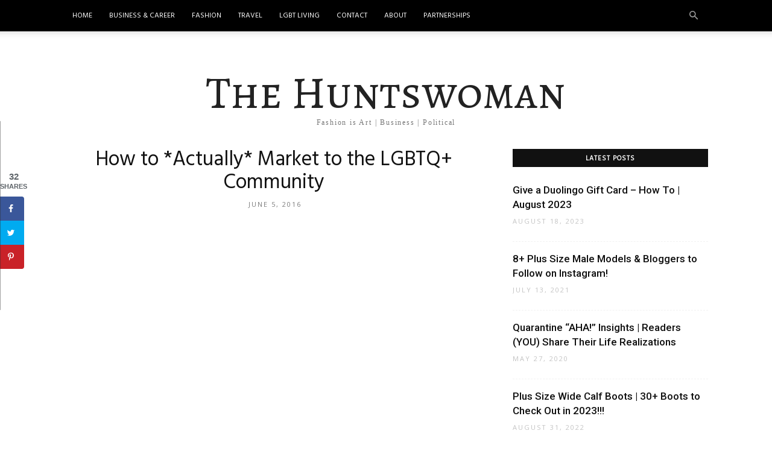

--- FILE ---
content_type: text/html; charset=UTF-8
request_url: https://thehuntswoman.com/how-to-actually-market-to-the-lgbtq-community/
body_size: 33195
content:
<!doctype html >
<!--[if IE 8]>    <html class="ie8" lang="en"> <![endif]-->
<!--[if IE 9]>    <html class="ie9" lang="en"> <![endif]-->
<!--[if gt IE 8]><!--> <html lang="en-US"> <!--<![endif]-->
<head>
    <title>How to *Actually* Market to the LGBTQ+ Community - The Huntswoman</title>
    <meta charset="UTF-8" />
    <meta name="viewport" content="width=device-width, initial-scale=1.0">
    <link rel="pingback" href="https://thehuntswoman.com/xmlrpc.php" />
    <meta name='robots' content='index, follow, max-image-preview:large, max-snippet:-1, max-video-preview:-1' />
<!-- Grow Social by Mediavine v.2.16.3 https://marketplace.mediavine.com/grow-social-pro/ -->
<meta property="og:locale" content="en_US" />
<meta property="og:type" content="article" />
<meta property="og:title" content="How to *Actually* Market to the LGBTQ+ Community" />
<meta property="og:description" content="Y’all, I didn’t go to Pride this year. And I didn’t go the year before.&nbsp; Or the year before... that? I don’t think I went in 2014, either? I think my last Pride was in" />
<meta property="og:url" content="https://thehuntswoman.com/how-to-actually-market-to-the-lgbtq-community/" />
<meta property="og:site_name" content="The Huntswoman" />
<meta property="og:updated_time" content="2022-05-13T09:41:25+00:00" />
<meta property="article:published_time" content="2016-06-05T18:24:29+00:00" />
<meta property="article:modified_time" content="2022-05-13T09:41:25+00:00" />
<meta name="twitter:card" content="summary_large_image" />
<meta name="twitter:title" content="How to *Actually* Market to the LGBTQ+ Community" />
<meta name="twitter:description" content="Y’all, I didn’t go to Pride this year. And I didn’t go the year before.&nbsp; Or the year before... that? I don’t think I went in 2014, either? I think my last Pride was in" />
<meta property="og:image" content="https://thehuntswoman.com/wp-content/uploads/2016/06/pexels-photo-1174022.jpeg" />
<meta name="twitter:image" content="https://thehuntswoman.com/wp-content/uploads/2016/06/pexels-photo-1174022.jpeg" />
<meta property="og:image:width" content="1880" />
<meta property="og:image:height" content="1253" />
<meta property="article:author" content="https://www.facebook.com/ItsTheHuntswoman/" />
<!-- Grow Social by Mediavine v.2.16.3 https://marketplace.mediavine.com/grow-social-pro/ -->
<meta property="og:image" content="https://thehuntswoman.com/wp-content/uploads/2016/06/pexels-photo-1174022.jpeg" />
	<!-- This site is optimized with the Yoast SEO plugin v20.9 - https://yoast.com/wordpress/plugins/seo/ -->
	<link rel="canonical" href="https://thehuntswoman.com/how-to-actually-market-to-the-lgbtq-community/" />
	<meta name="author" content="Brianne Huntsman" />
	<meta name="twitter:label1" content="Written by" />
	<meta name="twitter:data1" content="Brianne Huntsman" />
	<meta name="twitter:label2" content="Est. reading time" />
	<meta name="twitter:data2" content="5 minutes" />
	<script type="application/ld+json" class="yoast-schema-graph">{"@context":"https://schema.org","@graph":[{"@type":"WebPage","@id":"https://thehuntswoman.com/how-to-actually-market-to-the-lgbtq-community/","url":"https://thehuntswoman.com/how-to-actually-market-to-the-lgbtq-community/","name":"How to *Actually* Market to the LGBTQ+ Community - The Huntswoman","isPartOf":{"@id":"https://thehuntswoman.com/#website"},"primaryImageOfPage":{"@id":"https://thehuntswoman.com/how-to-actually-market-to-the-lgbtq-community/#primaryimage"},"image":{"@id":"https://thehuntswoman.com/how-to-actually-market-to-the-lgbtq-community/#primaryimage"},"thumbnailUrl":"https://thehuntswoman.com/wp-content/uploads/2016/06/pexels-photo-1174022.jpeg","datePublished":"2016-06-05T18:24:29+00:00","dateModified":"2022-05-13T16:41:25+00:00","author":{"@id":"https://thehuntswoman.com/#/schema/person/acd4e501ba8a50901d17ee1841fa4cf2"},"breadcrumb":{"@id":"https://thehuntswoman.com/how-to-actually-market-to-the-lgbtq-community/#breadcrumb"},"inLanguage":"en-US","potentialAction":[{"@type":"ReadAction","target":["https://thehuntswoman.com/how-to-actually-market-to-the-lgbtq-community/"]}]},{"@type":"ImageObject","inLanguage":"en-US","@id":"https://thehuntswoman.com/how-to-actually-market-to-the-lgbtq-community/#primaryimage","url":"https://thehuntswoman.com/wp-content/uploads/2016/06/pexels-photo-1174022.jpeg","contentUrl":"https://thehuntswoman.com/wp-content/uploads/2016/06/pexels-photo-1174022.jpeg","width":1880,"height":1253},{"@type":"BreadcrumbList","@id":"https://thehuntswoman.com/how-to-actually-market-to-the-lgbtq-community/#breadcrumb","itemListElement":[{"@type":"ListItem","position":1,"name":"Home","item":"https://thehuntswoman.com/"},{"@type":"ListItem","position":2,"name":"How to *Actually* Market to the LGBTQ+ Community"}]},{"@type":"WebSite","@id":"https://thehuntswoman.com/#website","url":"https://thehuntswoman.com/","name":"The Huntswoman","description":"Queer &amp; Plus Size Fashion Blogger","potentialAction":[{"@type":"SearchAction","target":{"@type":"EntryPoint","urlTemplate":"https://thehuntswoman.com/?s={search_term_string}"},"query-input":"required name=search_term_string"}],"inLanguage":"en-US"},{"@type":"Person","@id":"https://thehuntswoman.com/#/schema/person/acd4e501ba8a50901d17ee1841fa4cf2","name":"Brianne Huntsman","image":{"@type":"ImageObject","inLanguage":"en-US","@id":"https://thehuntswoman.com/#/schema/person/image/","url":"https://secure.gravatar.com/avatar/dd98ea59d3c9f03c4e9db75ade1e73f1?s=96&d=mm&r=g","contentUrl":"https://secure.gravatar.com/avatar/dd98ea59d3c9f03c4e9db75ade1e73f1?s=96&d=mm&r=g","caption":"Brianne Huntsman"},"sameAs":["https://www.facebook.com/ItsTheHuntswoman/"],"url":"https://thehuntswoman.com/author/brianneh/"}]}</script>
	<!-- / Yoast SEO plugin. -->


<link rel='dns-prefetch' href='//scripts.mediavine.com' />
<link rel='dns-prefetch' href='//cdn001.milotree.com' />
<link rel='dns-prefetch' href='//fonts.googleapis.com' />
<link rel="alternate" type="application/rss+xml" title="The Huntswoman &raquo; Feed" href="https://thehuntswoman.com/feed/" />
<link rel="alternate" type="application/rss+xml" title="The Huntswoman &raquo; Comments Feed" href="https://thehuntswoman.com/comments/feed/" />
<link rel="alternate" type="application/rss+xml" title="The Huntswoman &raquo; How to *Actually* Market to the LGBTQ+ Community Comments Feed" href="https://thehuntswoman.com/how-to-actually-market-to-the-lgbtq-community/feed/" />
<script type="text/javascript">
window._wpemojiSettings = {"baseUrl":"https:\/\/s.w.org\/images\/core\/emoji\/14.0.0\/72x72\/","ext":".png","svgUrl":"https:\/\/s.w.org\/images\/core\/emoji\/14.0.0\/svg\/","svgExt":".svg","source":{"concatemoji":"https:\/\/thehuntswoman.com\/wp-includes\/js\/wp-emoji-release.min.js?ver=6.2.8"}};
/*! This file is auto-generated */
!function(e,a,t){var n,r,o,i=a.createElement("canvas"),p=i.getContext&&i.getContext("2d");function s(e,t){p.clearRect(0,0,i.width,i.height),p.fillText(e,0,0);e=i.toDataURL();return p.clearRect(0,0,i.width,i.height),p.fillText(t,0,0),e===i.toDataURL()}function c(e){var t=a.createElement("script");t.src=e,t.defer=t.type="text/javascript",a.getElementsByTagName("head")[0].appendChild(t)}for(o=Array("flag","emoji"),t.supports={everything:!0,everythingExceptFlag:!0},r=0;r<o.length;r++)t.supports[o[r]]=function(e){if(p&&p.fillText)switch(p.textBaseline="top",p.font="600 32px Arial",e){case"flag":return s("\ud83c\udff3\ufe0f\u200d\u26a7\ufe0f","\ud83c\udff3\ufe0f\u200b\u26a7\ufe0f")?!1:!s("\ud83c\uddfa\ud83c\uddf3","\ud83c\uddfa\u200b\ud83c\uddf3")&&!s("\ud83c\udff4\udb40\udc67\udb40\udc62\udb40\udc65\udb40\udc6e\udb40\udc67\udb40\udc7f","\ud83c\udff4\u200b\udb40\udc67\u200b\udb40\udc62\u200b\udb40\udc65\u200b\udb40\udc6e\u200b\udb40\udc67\u200b\udb40\udc7f");case"emoji":return!s("\ud83e\udef1\ud83c\udffb\u200d\ud83e\udef2\ud83c\udfff","\ud83e\udef1\ud83c\udffb\u200b\ud83e\udef2\ud83c\udfff")}return!1}(o[r]),t.supports.everything=t.supports.everything&&t.supports[o[r]],"flag"!==o[r]&&(t.supports.everythingExceptFlag=t.supports.everythingExceptFlag&&t.supports[o[r]]);t.supports.everythingExceptFlag=t.supports.everythingExceptFlag&&!t.supports.flag,t.DOMReady=!1,t.readyCallback=function(){t.DOMReady=!0},t.supports.everything||(n=function(){t.readyCallback()},a.addEventListener?(a.addEventListener("DOMContentLoaded",n,!1),e.addEventListener("load",n,!1)):(e.attachEvent("onload",n),a.attachEvent("onreadystatechange",function(){"complete"===a.readyState&&t.readyCallback()})),(e=t.source||{}).concatemoji?c(e.concatemoji):e.wpemoji&&e.twemoji&&(c(e.twemoji),c(e.wpemoji)))}(window,document,window._wpemojiSettings);
</script>
<style type="text/css">
img.wp-smiley,
img.emoji {
	display: inline !important;
	border: none !important;
	box-shadow: none !important;
	height: 1em !important;
	width: 1em !important;
	margin: 0 0.07em !important;
	vertical-align: -0.1em !important;
	background: none !important;
	padding: 0 !important;
}
</style>
	<link rel='stylesheet' id='wp-block-library-css' href='https://thehuntswoman.com/wp-includes/css/dist/block-library/style.min.css?ver=6.2.8' type='text/css' media='all' />
<link rel='stylesheet' id='classic-theme-styles-css' href='https://thehuntswoman.com/wp-includes/css/classic-themes.min.css?ver=6.2.8' type='text/css' media='all' />
<style id='global-styles-inline-css' type='text/css'>
body{--wp--preset--color--black: #000000;--wp--preset--color--cyan-bluish-gray: #abb8c3;--wp--preset--color--white: #ffffff;--wp--preset--color--pale-pink: #f78da7;--wp--preset--color--vivid-red: #cf2e2e;--wp--preset--color--luminous-vivid-orange: #ff6900;--wp--preset--color--luminous-vivid-amber: #fcb900;--wp--preset--color--light-green-cyan: #7bdcb5;--wp--preset--color--vivid-green-cyan: #00d084;--wp--preset--color--pale-cyan-blue: #8ed1fc;--wp--preset--color--vivid-cyan-blue: #0693e3;--wp--preset--color--vivid-purple: #9b51e0;--wp--preset--gradient--vivid-cyan-blue-to-vivid-purple: linear-gradient(135deg,rgba(6,147,227,1) 0%,rgb(155,81,224) 100%);--wp--preset--gradient--light-green-cyan-to-vivid-green-cyan: linear-gradient(135deg,rgb(122,220,180) 0%,rgb(0,208,130) 100%);--wp--preset--gradient--luminous-vivid-amber-to-luminous-vivid-orange: linear-gradient(135deg,rgba(252,185,0,1) 0%,rgba(255,105,0,1) 100%);--wp--preset--gradient--luminous-vivid-orange-to-vivid-red: linear-gradient(135deg,rgba(255,105,0,1) 0%,rgb(207,46,46) 100%);--wp--preset--gradient--very-light-gray-to-cyan-bluish-gray: linear-gradient(135deg,rgb(238,238,238) 0%,rgb(169,184,195) 100%);--wp--preset--gradient--cool-to-warm-spectrum: linear-gradient(135deg,rgb(74,234,220) 0%,rgb(151,120,209) 20%,rgb(207,42,186) 40%,rgb(238,44,130) 60%,rgb(251,105,98) 80%,rgb(254,248,76) 100%);--wp--preset--gradient--blush-light-purple: linear-gradient(135deg,rgb(255,206,236) 0%,rgb(152,150,240) 100%);--wp--preset--gradient--blush-bordeaux: linear-gradient(135deg,rgb(254,205,165) 0%,rgb(254,45,45) 50%,rgb(107,0,62) 100%);--wp--preset--gradient--luminous-dusk: linear-gradient(135deg,rgb(255,203,112) 0%,rgb(199,81,192) 50%,rgb(65,88,208) 100%);--wp--preset--gradient--pale-ocean: linear-gradient(135deg,rgb(255,245,203) 0%,rgb(182,227,212) 50%,rgb(51,167,181) 100%);--wp--preset--gradient--electric-grass: linear-gradient(135deg,rgb(202,248,128) 0%,rgb(113,206,126) 100%);--wp--preset--gradient--midnight: linear-gradient(135deg,rgb(2,3,129) 0%,rgb(40,116,252) 100%);--wp--preset--duotone--dark-grayscale: url('#wp-duotone-dark-grayscale');--wp--preset--duotone--grayscale: url('#wp-duotone-grayscale');--wp--preset--duotone--purple-yellow: url('#wp-duotone-purple-yellow');--wp--preset--duotone--blue-red: url('#wp-duotone-blue-red');--wp--preset--duotone--midnight: url('#wp-duotone-midnight');--wp--preset--duotone--magenta-yellow: url('#wp-duotone-magenta-yellow');--wp--preset--duotone--purple-green: url('#wp-duotone-purple-green');--wp--preset--duotone--blue-orange: url('#wp-duotone-blue-orange');--wp--preset--font-size--small: 13px;--wp--preset--font-size--medium: 20px;--wp--preset--font-size--large: 36px;--wp--preset--font-size--x-large: 42px;--wp--preset--spacing--20: 0.44rem;--wp--preset--spacing--30: 0.67rem;--wp--preset--spacing--40: 1rem;--wp--preset--spacing--50: 1.5rem;--wp--preset--spacing--60: 2.25rem;--wp--preset--spacing--70: 3.38rem;--wp--preset--spacing--80: 5.06rem;--wp--preset--shadow--natural: 6px 6px 9px rgba(0, 0, 0, 0.2);--wp--preset--shadow--deep: 12px 12px 50px rgba(0, 0, 0, 0.4);--wp--preset--shadow--sharp: 6px 6px 0px rgba(0, 0, 0, 0.2);--wp--preset--shadow--outlined: 6px 6px 0px -3px rgba(255, 255, 255, 1), 6px 6px rgba(0, 0, 0, 1);--wp--preset--shadow--crisp: 6px 6px 0px rgba(0, 0, 0, 1);}:where(.is-layout-flex){gap: 0.5em;}body .is-layout-flow > .alignleft{float: left;margin-inline-start: 0;margin-inline-end: 2em;}body .is-layout-flow > .alignright{float: right;margin-inline-start: 2em;margin-inline-end: 0;}body .is-layout-flow > .aligncenter{margin-left: auto !important;margin-right: auto !important;}body .is-layout-constrained > .alignleft{float: left;margin-inline-start: 0;margin-inline-end: 2em;}body .is-layout-constrained > .alignright{float: right;margin-inline-start: 2em;margin-inline-end: 0;}body .is-layout-constrained > .aligncenter{margin-left: auto !important;margin-right: auto !important;}body .is-layout-constrained > :where(:not(.alignleft):not(.alignright):not(.alignfull)){max-width: var(--wp--style--global--content-size);margin-left: auto !important;margin-right: auto !important;}body .is-layout-constrained > .alignwide{max-width: var(--wp--style--global--wide-size);}body .is-layout-flex{display: flex;}body .is-layout-flex{flex-wrap: wrap;align-items: center;}body .is-layout-flex > *{margin: 0;}:where(.wp-block-columns.is-layout-flex){gap: 2em;}.has-black-color{color: var(--wp--preset--color--black) !important;}.has-cyan-bluish-gray-color{color: var(--wp--preset--color--cyan-bluish-gray) !important;}.has-white-color{color: var(--wp--preset--color--white) !important;}.has-pale-pink-color{color: var(--wp--preset--color--pale-pink) !important;}.has-vivid-red-color{color: var(--wp--preset--color--vivid-red) !important;}.has-luminous-vivid-orange-color{color: var(--wp--preset--color--luminous-vivid-orange) !important;}.has-luminous-vivid-amber-color{color: var(--wp--preset--color--luminous-vivid-amber) !important;}.has-light-green-cyan-color{color: var(--wp--preset--color--light-green-cyan) !important;}.has-vivid-green-cyan-color{color: var(--wp--preset--color--vivid-green-cyan) !important;}.has-pale-cyan-blue-color{color: var(--wp--preset--color--pale-cyan-blue) !important;}.has-vivid-cyan-blue-color{color: var(--wp--preset--color--vivid-cyan-blue) !important;}.has-vivid-purple-color{color: var(--wp--preset--color--vivid-purple) !important;}.has-black-background-color{background-color: var(--wp--preset--color--black) !important;}.has-cyan-bluish-gray-background-color{background-color: var(--wp--preset--color--cyan-bluish-gray) !important;}.has-white-background-color{background-color: var(--wp--preset--color--white) !important;}.has-pale-pink-background-color{background-color: var(--wp--preset--color--pale-pink) !important;}.has-vivid-red-background-color{background-color: var(--wp--preset--color--vivid-red) !important;}.has-luminous-vivid-orange-background-color{background-color: var(--wp--preset--color--luminous-vivid-orange) !important;}.has-luminous-vivid-amber-background-color{background-color: var(--wp--preset--color--luminous-vivid-amber) !important;}.has-light-green-cyan-background-color{background-color: var(--wp--preset--color--light-green-cyan) !important;}.has-vivid-green-cyan-background-color{background-color: var(--wp--preset--color--vivid-green-cyan) !important;}.has-pale-cyan-blue-background-color{background-color: var(--wp--preset--color--pale-cyan-blue) !important;}.has-vivid-cyan-blue-background-color{background-color: var(--wp--preset--color--vivid-cyan-blue) !important;}.has-vivid-purple-background-color{background-color: var(--wp--preset--color--vivid-purple) !important;}.has-black-border-color{border-color: var(--wp--preset--color--black) !important;}.has-cyan-bluish-gray-border-color{border-color: var(--wp--preset--color--cyan-bluish-gray) !important;}.has-white-border-color{border-color: var(--wp--preset--color--white) !important;}.has-pale-pink-border-color{border-color: var(--wp--preset--color--pale-pink) !important;}.has-vivid-red-border-color{border-color: var(--wp--preset--color--vivid-red) !important;}.has-luminous-vivid-orange-border-color{border-color: var(--wp--preset--color--luminous-vivid-orange) !important;}.has-luminous-vivid-amber-border-color{border-color: var(--wp--preset--color--luminous-vivid-amber) !important;}.has-light-green-cyan-border-color{border-color: var(--wp--preset--color--light-green-cyan) !important;}.has-vivid-green-cyan-border-color{border-color: var(--wp--preset--color--vivid-green-cyan) !important;}.has-pale-cyan-blue-border-color{border-color: var(--wp--preset--color--pale-cyan-blue) !important;}.has-vivid-cyan-blue-border-color{border-color: var(--wp--preset--color--vivid-cyan-blue) !important;}.has-vivid-purple-border-color{border-color: var(--wp--preset--color--vivid-purple) !important;}.has-vivid-cyan-blue-to-vivid-purple-gradient-background{background: var(--wp--preset--gradient--vivid-cyan-blue-to-vivid-purple) !important;}.has-light-green-cyan-to-vivid-green-cyan-gradient-background{background: var(--wp--preset--gradient--light-green-cyan-to-vivid-green-cyan) !important;}.has-luminous-vivid-amber-to-luminous-vivid-orange-gradient-background{background: var(--wp--preset--gradient--luminous-vivid-amber-to-luminous-vivid-orange) !important;}.has-luminous-vivid-orange-to-vivid-red-gradient-background{background: var(--wp--preset--gradient--luminous-vivid-orange-to-vivid-red) !important;}.has-very-light-gray-to-cyan-bluish-gray-gradient-background{background: var(--wp--preset--gradient--very-light-gray-to-cyan-bluish-gray) !important;}.has-cool-to-warm-spectrum-gradient-background{background: var(--wp--preset--gradient--cool-to-warm-spectrum) !important;}.has-blush-light-purple-gradient-background{background: var(--wp--preset--gradient--blush-light-purple) !important;}.has-blush-bordeaux-gradient-background{background: var(--wp--preset--gradient--blush-bordeaux) !important;}.has-luminous-dusk-gradient-background{background: var(--wp--preset--gradient--luminous-dusk) !important;}.has-pale-ocean-gradient-background{background: var(--wp--preset--gradient--pale-ocean) !important;}.has-electric-grass-gradient-background{background: var(--wp--preset--gradient--electric-grass) !important;}.has-midnight-gradient-background{background: var(--wp--preset--gradient--midnight) !important;}.has-small-font-size{font-size: var(--wp--preset--font-size--small) !important;}.has-medium-font-size{font-size: var(--wp--preset--font-size--medium) !important;}.has-large-font-size{font-size: var(--wp--preset--font-size--large) !important;}.has-x-large-font-size{font-size: var(--wp--preset--font-size--x-large) !important;}
.wp-block-navigation a:where(:not(.wp-element-button)){color: inherit;}
:where(.wp-block-columns.is-layout-flex){gap: 2em;}
.wp-block-pullquote{font-size: 1.5em;line-height: 1.6;}
</style>
<link rel='stylesheet' id='dpsp-frontend-style-pro-css' href='https://thehuntswoman.com/wp-content/plugins/social-pug/assets/dist/style-frontend-pro.2.16.3.css?ver=2.16.3' type='text/css' media='all' />
<style id='dpsp-frontend-style-pro-inline-css' type='text/css'>

				@media screen and ( max-width : 720px ) {
					.dpsp-content-wrapper.dpsp-hide-on-mobile,
					.dpsp-share-text.dpsp-hide-on-mobile,
					.dpsp-content-wrapper .dpsp-network-label {
						display: none;
					}
					.dpsp-has-spacing .dpsp-networks-btns-wrapper li {
						margin:0 2% 10px 0;
					}
					.dpsp-network-btn.dpsp-has-label:not(.dpsp-has-count) {
						max-height: 40px;
						padding: 0;
						justify-content: center;
					}
					.dpsp-content-wrapper.dpsp-size-small .dpsp-network-btn.dpsp-has-label:not(.dpsp-has-count){
						max-height: 32px;
					}
					.dpsp-content-wrapper.dpsp-size-large .dpsp-network-btn.dpsp-has-label:not(.dpsp-has-count){
						max-height: 46px;
					}
				}
			
			@media screen and ( max-width : 720px ) {
				aside#dpsp-floating-sidebar.dpsp-hide-on-mobile.opened {
					display: none;
				}
			}
			
			@media screen and ( max-width : 720px ) {
				aside#dpsp-floating-sidebar.dpsp-hide-on-mobile.opened {
					display: none;
				}
			}
			
</style>
<link rel='stylesheet' id='SFSImainCss-css' href='https://thehuntswoman.com/wp-content/plugins/ultimate-social-media-icons/css/sfsi-style.css?ver=2.8.2' type='text/css' media='all' />
<link rel='stylesheet' id='google-fonts-style-css' href='https://fonts.googleapis.com/css?family=Hind%3A400%7CAlegreya+SC%3A400%7COpen+Sans%3A300italic%2C400%2C400italic%2C600%2C600italic%2C700%7CRoboto%3A300%2C400%2C400italic%2C500%2C500italic%2C700%2C900&#038;ver=9.0.1' type='text/css' media='all' />
<link rel='stylesheet' id='font-awesome-css' href='https://thehuntswoman.com/wp-content/plugins/wp-affiliate-disclosure/assets/css/font-awesome.min.css?ver=4.7.0' type='text/css' media='all' />
<link rel='stylesheet' id='wp-affiliate-disclosure-css' href='https://thehuntswoman.com/wp-content/plugins/wp-affiliate-disclosure/assets/css/core.css?ver=1.2.5' type='text/css' media='all' />
<link rel='stylesheet' id='td-theme-css' href='https://thehuntswoman.com/wp-content/themes/Newspaper/style.css?ver=9.0.1' type='text/css' media='all' />
<link rel='stylesheet' id='td-theme-demo-style-css' href='https://thehuntswoman.com/wp-content/themes/Newspaper/includes/demos/blog_beauty/demo_style.css?ver=9.0.1' type='text/css' media='all' />
<script type='text/javascript' async="async" data-noptimize="1" data-cfasync="false" src='https://scripts.mediavine.com/tags/the-huntswoman.js?ver=6.2.8' id='mv-script-wrapper-js'></script>
<script type='text/javascript' src='https://thehuntswoman.com/wp-includes/js/jquery/jquery.min.js?ver=3.6.4' id='jquery-core-js'></script>
<script type='text/javascript' src='https://thehuntswoman.com/wp-includes/js/jquery/jquery-migrate.min.js?ver=3.4.0' id='jquery-migrate-js'></script>
<link rel="https://api.w.org/" href="https://thehuntswoman.com/wp-json/" /><link rel="alternate" type="application/json" href="https://thehuntswoman.com/wp-json/wp/v2/posts/500" /><link rel="EditURI" type="application/rsd+xml" title="RSD" href="https://thehuntswoman.com/xmlrpc.php?rsd" />
<link rel="wlwmanifest" type="application/wlwmanifest+xml" href="https://thehuntswoman.com/wp-includes/wlwmanifest.xml" />
<meta name="generator" content="WordPress 6.2.8" />
<link rel='shortlink' href='https://thehuntswoman.com/?p=500' />
<link rel="alternate" type="application/json+oembed" href="https://thehuntswoman.com/wp-json/oembed/1.0/embed?url=https%3A%2F%2Fthehuntswoman.com%2Fhow-to-actually-market-to-the-lgbtq-community%2F" />
<link rel="alternate" type="text/xml+oembed" href="https://thehuntswoman.com/wp-json/oembed/1.0/embed?url=https%3A%2F%2Fthehuntswoman.com%2Fhow-to-actually-market-to-the-lgbtq-community%2F&#038;format=xml" />
<meta name="follow.[base64]" content="hFjFb7peEkv9W1hvufNB"/><!--[if lt IE 9]><script src="https://cdnjs.cloudflare.com/ajax/libs/html5shiv/3.7.3/html5shiv.js"></script><![endif]-->
    
<!-- JS generated by theme -->

<script>
    
    

	    var tdBlocksArray = []; //here we store all the items for the current page

	    //td_block class - each ajax block uses a object of this class for requests
	    function tdBlock() {
		    this.id = '';
		    this.block_type = 1; //block type id (1-234 etc)
		    this.atts = '';
		    this.td_column_number = '';
		    this.td_current_page = 1; //
		    this.post_count = 0; //from wp
		    this.found_posts = 0; //from wp
		    this.max_num_pages = 0; //from wp
		    this.td_filter_value = ''; //current live filter value
		    this.is_ajax_running = false;
		    this.td_user_action = ''; // load more or infinite loader (used by the animation)
		    this.header_color = '';
		    this.ajax_pagination_infinite_stop = ''; //show load more at page x
	    }


        // td_js_generator - mini detector
        (function(){
            var htmlTag = document.getElementsByTagName("html")[0];

	        if ( navigator.userAgent.indexOf("MSIE 10.0") > -1 ) {
                htmlTag.className += ' ie10';
            }

            if ( !!navigator.userAgent.match(/Trident.*rv\:11\./) ) {
                htmlTag.className += ' ie11';
            }

	        if ( navigator.userAgent.indexOf("Edge") > -1 ) {
                htmlTag.className += ' ieEdge';
            }

            if ( /(iPad|iPhone|iPod)/g.test(navigator.userAgent) ) {
                htmlTag.className += ' td-md-is-ios';
            }

            var user_agent = navigator.userAgent.toLowerCase();
            if ( user_agent.indexOf("android") > -1 ) {
                htmlTag.className += ' td-md-is-android';
            }

            if ( -1 !== navigator.userAgent.indexOf('Mac OS X')  ) {
                htmlTag.className += ' td-md-is-os-x';
            }

            if ( /chrom(e|ium)/.test(navigator.userAgent.toLowerCase()) ) {
               htmlTag.className += ' td-md-is-chrome';
            }

            if ( -1 !== navigator.userAgent.indexOf('Firefox') ) {
                htmlTag.className += ' td-md-is-firefox';
            }

            if ( -1 !== navigator.userAgent.indexOf('Safari') && -1 === navigator.userAgent.indexOf('Chrome') ) {
                htmlTag.className += ' td-md-is-safari';
            }

            if( -1 !== navigator.userAgent.indexOf('IEMobile') ){
                htmlTag.className += ' td-md-is-iemobile';
            }

        })();




        var tdLocalCache = {};

        ( function () {
            "use strict";

            tdLocalCache = {
                data: {},
                remove: function (resource_id) {
                    delete tdLocalCache.data[resource_id];
                },
                exist: function (resource_id) {
                    return tdLocalCache.data.hasOwnProperty(resource_id) && tdLocalCache.data[resource_id] !== null;
                },
                get: function (resource_id) {
                    return tdLocalCache.data[resource_id];
                },
                set: function (resource_id, cachedData) {
                    tdLocalCache.remove(resource_id);
                    tdLocalCache.data[resource_id] = cachedData;
                }
            };
        })();

    
    
var td_viewport_interval_list=[{"limitBottom":767,"sidebarWidth":228},{"limitBottom":1018,"sidebarWidth":300},{"limitBottom":1140,"sidebarWidth":324}];
var td_animation_stack_effect="type0";
var tds_animation_stack=true;
var td_animation_stack_specific_selectors=".entry-thumb, img";
var td_animation_stack_general_selectors=".td-animation-stack img, .td-animation-stack .entry-thumb, .post img";
var td_ajax_url="https:\/\/thehuntswoman.com\/wp-admin\/admin-ajax.php?td_theme_name=Newspaper&v=9.0.1";
var td_get_template_directory_uri="https:\/\/thehuntswoman.com\/wp-content\/themes\/Newspaper";
var tds_snap_menu="";
var tds_logo_on_sticky="";
var tds_header_style="11";
var td_please_wait="Please wait...";
var td_email_user_pass_incorrect="User or password incorrect!";
var td_email_user_incorrect="Email or username incorrect!";
var td_email_incorrect="Email incorrect!";
var tds_more_articles_on_post_enable="";
var tds_more_articles_on_post_time_to_wait="";
var tds_more_articles_on_post_pages_distance_from_top=0;
var tds_theme_color_site_wide="#ef7691";
var tds_smart_sidebar="";
var tdThemeName="Newspaper";
var td_magnific_popup_translation_tPrev="Previous (Left arrow key)";
var td_magnific_popup_translation_tNext="Next (Right arrow key)";
var td_magnific_popup_translation_tCounter="%curr% of %total%";
var td_magnific_popup_translation_ajax_tError="The content from %url% could not be loaded.";
var td_magnific_popup_translation_image_tError="The image #%curr% could not be loaded.";
var tdDateNamesI18n={"month_names":["January","February","March","April","May","June","July","August","September","October","November","December"],"month_names_short":["Jan","Feb","Mar","Apr","May","Jun","Jul","Aug","Sep","Oct","Nov","Dec"],"day_names":["Sunday","Monday","Tuesday","Wednesday","Thursday","Friday","Saturday"],"day_names_short":["Sun","Mon","Tue","Wed","Thu","Fri","Sat"]};
var td_ad_background_click_link="";
var td_ad_background_click_target="";
</script>


<!-- Header style compiled by theme -->

<style>
    
.td-header-wrap .black-menu .sf-menu > .current-menu-item > a,
    .td-header-wrap .black-menu .sf-menu > .current-menu-ancestor > a,
    .td-header-wrap .black-menu .sf-menu > .current-category-ancestor > a,
    .td-header-wrap .black-menu .sf-menu > li > a:hover,
    .td-header-wrap .black-menu .sf-menu > .sfHover > a,
    .td-header-style-12 .td-header-menu-wrap-full,
    .sf-menu > .current-menu-item > a:after,
    .sf-menu > .current-menu-ancestor > a:after,
    .sf-menu > .current-category-ancestor > a:after,
    .sf-menu > li:hover > a:after,
    .sf-menu > .sfHover > a:after,
    .td-header-style-12 .td-affix,
    .header-search-wrap .td-drop-down-search:after,
    .header-search-wrap .td-drop-down-search .btn:hover,
    input[type=submit]:hover,
    .td-read-more a,
    .td-post-category:hover,
    .td-grid-style-1.td-hover-1 .td-big-grid-post:hover .td-post-category,
    .td-grid-style-5.td-hover-1 .td-big-grid-post:hover .td-post-category,
    .td_top_authors .td-active .td-author-post-count,
    .td_top_authors .td-active .td-author-comments-count,
    .td_top_authors .td_mod_wrap:hover .td-author-post-count,
    .td_top_authors .td_mod_wrap:hover .td-author-comments-count,
    .td-404-sub-sub-title a:hover,
    .td-search-form-widget .wpb_button:hover,
    .td-rating-bar-wrap div,
    .td_category_template_3 .td-current-sub-category,
    .dropcap,
    .td_wrapper_video_playlist .td_video_controls_playlist_wrapper,
    .wpb_default,
    .wpb_default:hover,
    .td-left-smart-list:hover,
    .td-right-smart-list:hover,
    .woocommerce-checkout .woocommerce input.button:hover,
    .woocommerce-page .woocommerce a.button:hover,
    .woocommerce-account div.woocommerce .button:hover,
    #bbpress-forums button:hover,
    .bbp_widget_login .button:hover,
    .td-footer-wrapper .td-post-category,
    .td-footer-wrapper .widget_product_search input[type="submit"]:hover,
    .woocommerce .product a.button:hover,
    .woocommerce .product #respond input#submit:hover,
    .woocommerce .checkout input#place_order:hover,
    .woocommerce .woocommerce.widget .button:hover,
    .single-product .product .summary .cart .button:hover,
    .woocommerce-cart .woocommerce table.cart .button:hover,
    .woocommerce-cart .woocommerce .shipping-calculator-form .button:hover,
    .td-next-prev-wrap a:hover,
    .td-load-more-wrap a:hover,
    .td-post-small-box a:hover,
    .page-nav .current,
    .page-nav:first-child > div,
    .td_category_template_8 .td-category-header .td-category a.td-current-sub-category,
    .td_category_template_4 .td-category-siblings .td-category a:hover,
    #bbpress-forums .bbp-pagination .current,
    #bbpress-forums #bbp-single-user-details #bbp-user-navigation li.current a,
    .td-theme-slider:hover .slide-meta-cat a,
    a.vc_btn-black:hover,
    .td-trending-now-wrapper:hover .td-trending-now-title,
    .td-scroll-up,
    .td-smart-list-button:hover,
    .td-weather-information:before,
    .td-weather-week:before,
    .td_block_exchange .td-exchange-header:before,
    .td_block_big_grid_9.td-grid-style-1 .td-post-category,
    .td_block_big_grid_9.td-grid-style-5 .td-post-category,
    .td-grid-style-6.td-hover-1 .td-module-thumb:after,
    .td-pulldown-syle-2 .td-subcat-dropdown ul:after,
    .td_block_template_9 .td-block-title:after,
    .td_block_template_15 .td-block-title:before,
    div.wpforms-container .wpforms-form div.wpforms-submit-container button[type=submit] {
        background-color: #ef7691;
    }

    .td_block_template_4 .td-related-title .td-cur-simple-item:before {
        border-color: #ef7691 transparent transparent transparent !important;
    }

    .woocommerce .woocommerce-message .button:hover,
    .woocommerce .woocommerce-error .button:hover,
    .woocommerce .woocommerce-info .button:hover {
        background-color: #ef7691 !important;
    }
    
    
    .td_block_template_4 .td-related-title .td-cur-simple-item,
    .td_block_template_3 .td-related-title .td-cur-simple-item,
    .td_block_template_9 .td-related-title:after {
        background-color: #ef7691;
    }

    .woocommerce .product .onsale,
    .woocommerce.widget .ui-slider .ui-slider-handle {
        background: none #ef7691;
    }

    .woocommerce.widget.widget_layered_nav_filters ul li a {
        background: none repeat scroll 0 0 #ef7691 !important;
    }

    a,
    cite a:hover,
    .td_mega_menu_sub_cats .cur-sub-cat,
    .td-mega-span h3 a:hover,
    .td_mod_mega_menu:hover .entry-title a,
    .header-search-wrap .result-msg a:hover,
    .td-header-top-menu .td-drop-down-search .td_module_wrap:hover .entry-title a,
    .td-header-top-menu .td-icon-search:hover,
    .td-header-wrap .result-msg a:hover,
    .top-header-menu li a:hover,
    .top-header-menu .current-menu-item > a,
    .top-header-menu .current-menu-ancestor > a,
    .top-header-menu .current-category-ancestor > a,
    .td-social-icon-wrap > a:hover,
    .td-header-sp-top-widget .td-social-icon-wrap a:hover,
    .td-page-content blockquote p,
    .td-post-content blockquote p,
    .mce-content-body blockquote p,
    .comment-content blockquote p,
    .wpb_text_column blockquote p,
    .td_block_text_with_title blockquote p,
    .td_module_wrap:hover .entry-title a,
    .td-subcat-filter .td-subcat-list a:hover,
    .td-subcat-filter .td-subcat-dropdown a:hover,
    .td_quote_on_blocks,
    .dropcap2,
    .dropcap3,
    .td_top_authors .td-active .td-authors-name a,
    .td_top_authors .td_mod_wrap:hover .td-authors-name a,
    .td-post-next-prev-content a:hover,
    .author-box-wrap .td-author-social a:hover,
    .td-author-name a:hover,
    .td-author-url a:hover,
    .td_mod_related_posts:hover h3 > a,
    .td-post-template-11 .td-related-title .td-related-left:hover,
    .td-post-template-11 .td-related-title .td-related-right:hover,
    .td-post-template-11 .td-related-title .td-cur-simple-item,
    .td-post-template-11 .td_block_related_posts .td-next-prev-wrap a:hover,
    .comment-reply-link:hover,
    .logged-in-as a:hover,
    #cancel-comment-reply-link:hover,
    .td-search-query,
    .td-category-header .td-pulldown-category-filter-link:hover,
    .td-category-siblings .td-subcat-dropdown a:hover,
    .td-category-siblings .td-subcat-dropdown a.td-current-sub-category,
    .widget a:hover,
    .td_wp_recentcomments a:hover,
    .archive .widget_archive .current,
    .archive .widget_archive .current a,
    .widget_calendar tfoot a:hover,
    .woocommerce a.added_to_cart:hover,
    .woocommerce-account .woocommerce-MyAccount-navigation a:hover,
    #bbpress-forums li.bbp-header .bbp-reply-content span a:hover,
    #bbpress-forums .bbp-forum-freshness a:hover,
    #bbpress-forums .bbp-topic-freshness a:hover,
    #bbpress-forums .bbp-forums-list li a:hover,
    #bbpress-forums .bbp-forum-title:hover,
    #bbpress-forums .bbp-topic-permalink:hover,
    #bbpress-forums .bbp-topic-started-by a:hover,
    #bbpress-forums .bbp-topic-started-in a:hover,
    #bbpress-forums .bbp-body .super-sticky li.bbp-topic-title .bbp-topic-permalink,
    #bbpress-forums .bbp-body .sticky li.bbp-topic-title .bbp-topic-permalink,
    .widget_display_replies .bbp-author-name,
    .widget_display_topics .bbp-author-name,
    .footer-text-wrap .footer-email-wrap a,
    .td-subfooter-menu li a:hover,
    .footer-social-wrap a:hover,
    a.vc_btn-black:hover,
    .td-smart-list-dropdown-wrap .td-smart-list-button:hover,
    .td_module_17 .td-read-more a:hover,
    .td_module_18 .td-read-more a:hover,
    .td_module_19 .td-post-author-name a:hover,
    .td-instagram-user a,
    .td-pulldown-syle-2 .td-subcat-dropdown:hover .td-subcat-more span,
    .td-pulldown-syle-2 .td-subcat-dropdown:hover .td-subcat-more i,
    .td-pulldown-syle-3 .td-subcat-dropdown:hover .td-subcat-more span,
    .td-pulldown-syle-3 .td-subcat-dropdown:hover .td-subcat-more i,
    .td-block-title-wrap .td-wrapper-pulldown-filter .td-pulldown-filter-display-option:hover,
    .td-block-title-wrap .td-wrapper-pulldown-filter .td-pulldown-filter-display-option:hover i,
    .td-block-title-wrap .td-wrapper-pulldown-filter .td-pulldown-filter-link:hover,
    .td-block-title-wrap .td-wrapper-pulldown-filter .td-pulldown-filter-item .td-cur-simple-item,
    .td_block_template_2 .td-related-title .td-cur-simple-item,
    .td_block_template_5 .td-related-title .td-cur-simple-item,
    .td_block_template_6 .td-related-title .td-cur-simple-item,
    .td_block_template_7 .td-related-title .td-cur-simple-item,
    .td_block_template_8 .td-related-title .td-cur-simple-item,
    .td_block_template_9 .td-related-title .td-cur-simple-item,
    .td_block_template_10 .td-related-title .td-cur-simple-item,
    .td_block_template_11 .td-related-title .td-cur-simple-item,
    .td_block_template_12 .td-related-title .td-cur-simple-item,
    .td_block_template_13 .td-related-title .td-cur-simple-item,
    .td_block_template_14 .td-related-title .td-cur-simple-item,
    .td_block_template_15 .td-related-title .td-cur-simple-item,
    .td_block_template_16 .td-related-title .td-cur-simple-item,
    .td_block_template_17 .td-related-title .td-cur-simple-item,
    .td-theme-wrap .sf-menu ul .td-menu-item > a:hover,
    .td-theme-wrap .sf-menu ul .sfHover > a,
    .td-theme-wrap .sf-menu ul .current-menu-ancestor > a,
    .td-theme-wrap .sf-menu ul .current-category-ancestor > a,
    .td-theme-wrap .sf-menu ul .current-menu-item > a,
    .td_outlined_btn {
        color: #ef7691;
    }

    a.vc_btn-black.vc_btn_square_outlined:hover,
    a.vc_btn-black.vc_btn_outlined:hover,
    .td-mega-menu-page .wpb_content_element ul li a:hover,
    .td-theme-wrap .td-aj-search-results .td_module_wrap:hover .entry-title a,
    .td-theme-wrap .header-search-wrap .result-msg a:hover {
        color: #ef7691 !important;
    }

    .td-next-prev-wrap a:hover,
    .td-load-more-wrap a:hover,
    .td-post-small-box a:hover,
    .page-nav .current,
    .page-nav:first-child > div,
    .td_category_template_8 .td-category-header .td-category a.td-current-sub-category,
    .td_category_template_4 .td-category-siblings .td-category a:hover,
    #bbpress-forums .bbp-pagination .current,
    .post .td_quote_box,
    .page .td_quote_box,
    a.vc_btn-black:hover,
    .td_block_template_5 .td-block-title > *,
    .td_outlined_btn {
        border-color: #ef7691;
    }

    .td_wrapper_video_playlist .td_video_currently_playing:after {
        border-color: #ef7691 !important;
    }

    .header-search-wrap .td-drop-down-search:before {
        border-color: transparent transparent #ef7691 transparent;
    }

    .block-title > span,
    .block-title > a,
    .block-title > label,
    .widgettitle,
    .widgettitle:after,
    .td-trending-now-title,
    .td-trending-now-wrapper:hover .td-trending-now-title,
    .wpb_tabs li.ui-tabs-active a,
    .wpb_tabs li:hover a,
    .vc_tta-container .vc_tta-color-grey.vc_tta-tabs-position-top.vc_tta-style-classic .vc_tta-tabs-container .vc_tta-tab.vc_active > a,
    .vc_tta-container .vc_tta-color-grey.vc_tta-tabs-position-top.vc_tta-style-classic .vc_tta-tabs-container .vc_tta-tab:hover > a,
    .td_block_template_1 .td-related-title .td-cur-simple-item,
    .woocommerce .product .products h2:not(.woocommerce-loop-product__title),
    .td-subcat-filter .td-subcat-dropdown:hover .td-subcat-more, 
    .td_3D_btn,
    .td_shadow_btn,
    .td_default_btn,
    .td_round_btn, 
    .td_outlined_btn:hover {
    	background-color: #ef7691;
    }

    .woocommerce div.product .woocommerce-tabs ul.tabs li.active {
    	background-color: #ef7691 !important;
    }

    .block-title,
    .td_block_template_1 .td-related-title,
    .wpb_tabs .wpb_tabs_nav,
    .vc_tta-container .vc_tta-color-grey.vc_tta-tabs-position-top.vc_tta-style-classic .vc_tta-tabs-container,
    .woocommerce div.product .woocommerce-tabs ul.tabs:before {
        border-color: #ef7691;
    }
    .td_block_wrap .td-subcat-item a.td-cur-simple-item {
	    color: #ef7691;
	}


    
    .td-grid-style-4 .entry-title
    {
        background-color: rgba(239, 118, 145, 0.7);
    }

    
    .td-header-wrap .td-header-menu-wrap-full,
    .td-header-menu-wrap.td-affix,
    .td-header-style-3 .td-header-main-menu,
    .td-header-style-3 .td-affix .td-header-main-menu,
    .td-header-style-4 .td-header-main-menu,
    .td-header-style-4 .td-affix .td-header-main-menu,
    .td-header-style-8 .td-header-menu-wrap.td-affix,
    .td-header-style-8 .td-header-top-menu-full {
		background-color: #000000;
    }


    .td-boxed-layout .td-header-style-3 .td-header-menu-wrap,
    .td-boxed-layout .td-header-style-4 .td-header-menu-wrap,
    .td-header-style-3 .td_stretch_content .td-header-menu-wrap,
    .td-header-style-4 .td_stretch_content .td-header-menu-wrap {
    	background-color: #000000 !important;
    }


    @media (min-width: 1019px) {
        .td-header-style-1 .td-header-sp-recs,
        .td-header-style-1 .td-header-sp-logo {
            margin-bottom: 28px;
        }
    }

    @media (min-width: 768px) and (max-width: 1018px) {
        .td-header-style-1 .td-header-sp-recs,
        .td-header-style-1 .td-header-sp-logo {
            margin-bottom: 14px;
        }
    }

    .td-header-style-7 .td-header-top-menu {
        border-bottom: none;
    }
    
    
    
    .td-header-wrap .td-header-menu-wrap .sf-menu > li > a,
    .td-header-wrap .td-header-menu-social .td-social-icon-wrap a,
    .td-header-style-4 .td-header-menu-social .td-social-icon-wrap i,
    .td-header-style-5 .td-header-menu-social .td-social-icon-wrap i,
    .td-header-style-6 .td-header-menu-social .td-social-icon-wrap i,
    .td-header-style-12 .td-header-menu-social .td-social-icon-wrap i,
    .td-header-wrap .header-search-wrap #td-header-search-button .td-icon-search {
        color: #ffffff;
    }
    .td-header-wrap .td-header-menu-social + .td-search-wrapper #td-header-search-button:before {
      background-color: #ffffff;
    }
    
    
    .td-menu-background:before,
    .td-search-background:before {
        background: rgba(0,0,0,0.8);
        background: -moz-linear-gradient(top, rgba(0,0,0,0.8) 0%, rgba(0,0,0,0.65) 100%);
        background: -webkit-gradient(left top, left bottom, color-stop(0%, rgba(0,0,0,0.8)), color-stop(100%, rgba(0,0,0,0.65)));
        background: -webkit-linear-gradient(top, rgba(0,0,0,0.8) 0%, rgba(0,0,0,0.65) 100%);
        background: -o-linear-gradient(top, rgba(0,0,0,0.8) 0%, @mobileu_gradient_two_mob 100%);
        background: -ms-linear-gradient(top, rgba(0,0,0,0.8) 0%, rgba(0,0,0,0.65) 100%);
        background: linear-gradient(to bottom, rgba(0,0,0,0.8) 0%, rgba(0,0,0,0.65) 100%);
        filter: progid:DXImageTransform.Microsoft.gradient( startColorstr='rgba(0,0,0,0.8)', endColorstr='rgba(0,0,0,0.65)', GradientType=0 );
    }

    
    .td-mobile-content .current-menu-item > a,
    .td-mobile-content .current-menu-ancestor > a,
    .td-mobile-content .current-category-ancestor > a,
    #td-mobile-nav .td-menu-login-section a:hover,
    #td-mobile-nav .td-register-section a:hover,
    #td-mobile-nav .td-menu-socials-wrap a:hover i,
    .td-search-close a:hover i {
        color: #ef7691;
    }

    
	.td-footer-wrapper .block-title > span,
    .td-footer-wrapper .block-title > a,
    .td-footer-wrapper .widgettitle,
    .td-theme-wrap .td-footer-wrapper .td-container .td-block-title > *,
    .td-theme-wrap .td-footer-wrapper .td_block_template_6 .td-block-title:before {
    	color: #999999;
    }

    
    .top-header-menu > li > a,
    .td-weather-top-widget .td-weather-now .td-big-degrees,
    .td-weather-top-widget .td-weather-header .td-weather-city,
    .td-header-sp-top-menu .td_data_time {
        font-family:"Alegreya SC";
	
    }
    
    ul.sf-menu > .td-menu-item > a,
    .td-theme-wrap .td-header-menu-social {
        font-family:Hind;
	font-size:12px;
	font-weight:normal;
	
    }
    
    .td_mod_mega_menu .item-details a {
        font-family:"Alegreya SC";
	
    }
    
    .td-header-wrap .td-logo-text-container .td-logo-text {
        font-family:"Alegreya SC";
	
    }
    
    .block-title > span,
    .block-title > a,
    .widgettitle,
    .td-trending-now-title,
    .wpb_tabs li a,
    .vc_tta-container .vc_tta-color-grey.vc_tta-tabs-position-top.vc_tta-style-classic .vc_tta-tabs-container .vc_tta-tab > a,
    .td-theme-wrap .td-related-title a,
    .woocommerce div.product .woocommerce-tabs ul.tabs li a,
    .woocommerce .product .products h2:not(.woocommerce-loop-product__title),
    .td-theme-wrap .td-block-title {
        font-family:Hind;
	font-size:16px;
	font-weight:normal;
	
    }
    
    .td_module_3 .td-module-title {
    	font-family:Hind;
	font-size:16px;
	
    }
    
    .td_module_6 .td-module-title {
    	font-family:Hind;
	font-weight:normal;
	
    }
    
    .td_module_11 .td-module-title {
    	font-family:Hind;
	
    }
    
    .td_module_18 .td-module-title {
    	font-family:Hind;
	font-size:30px;
	line-height:38px;
	font-weight:normal;
	
    }
    
    .td_module_mx16 .td-module-title {
    	font-style:italic;
	
    }
    
    .td-big-grid-post.td-big-thumb .td-big-grid-meta,
    .td-big-thumb .td-big-grid-meta .entry-title {
        font-family:Hind;
	font-size:32px;
	line-height:40px;
	
    }
    
    .td-big-grid-post.td-medium-thumb .td-big-grid-meta,
    .td-medium-thumb .td-big-grid-meta .entry-title {
        font-family:Hind;
	font-size:26px;
	
    }
    
    .td-big-grid-post.td-small-thumb .td-big-grid-meta,
    .td-small-thumb .td-big-grid-meta .entry-title {
        font-family:Hind;
	font-size:20px;
	line-height:25px;
	
    }
    
    .td-big-grid-post.td-tiny-thumb .td-big-grid-meta,
    .td-tiny-thumb .td-big-grid-meta .entry-title {
        font-family:Hind;
	font-size:18px;
	
    }
    
	.post .td-post-header .entry-title {
		font-family:Hind;
	
	}
    
    .td-post-template-default .td-post-header .entry-title {
        font-size:34px;
	line-height:38px;
	
    }
    
    .td-post-content p,
    .td-post-content {
        font-size:18px;
	
    }
    
    body, p {
    	font-size:18px;
	
    }



/* Style generated by theme for demo: blog_beauty */

.td-blog-beauty .td-header-style-11 .sf-menu > li > a:hover,
		.td-blog-beauty .td-header-style-11 .sf-menu > .sfHover > a,
		.td-blog-beauty .td-header-style-11 .sf-menu > .current-menu-item > a,
		.td-blog-beauty .td-header-style-11 .sf-menu > .current-menu-ancestor > a,
		.td-blog-beauty .td-header-style-11 .sf-menu > .current-category-ancestor > a,
		.td-blog-beauty .td-module-meta-info .td-post-category,
		.td-blog-beauty .td_block_5 .td-post-category {
   		    color: #ef7691;
   		}

		.td-blog-beauty #td-theme-settings .td-skin-buy a,
		.td-blog-beauty .td-grid-style-5 .td-post-category,
		.td-blog-beauty .td-read-more a:hover,
  		.td-blog-beauty .td-load-more-wrap a:hover {
   			background-color: #ef7691 !important;
   		}

   		.td-blog-beauty .td-read-more a:hover,
  		.td-blog-beauty .td-load-more-wrap a:hover {
   			border-color: #ef7691;
   		}
</style>

<!-- Global site tag (gtag.js) - Google Analytics -->
<script async src="https://www.googletagmanager.com/gtag/js?id=UA-35192939-3"></script>
<script>
  window.dataLayer = window.dataLayer || [];
  function gtag(){dataLayer.push(arguments);}
  gtag('js', new Date());

  gtag('config', 'UA-35192939-3');
</script>

<script src="//www.anrdoezrs.net/am/8743546/include/allCj/impressions/page/am.js"></script>

<!-- Google tag (gtag.js) -->
<script async src="https://www.googletagmanager.com/gtag/js?id=G-V0V5VNQYRH"></script>
<script>
  window.dataLayer = window.dataLayer || [];
  function gtag(){dataLayer.push(arguments);}
  gtag('js', new Date());

  gtag('config', 'G-V0V5VNQYRH');
</script>

<link rel="icon" href="https://thehuntswoman.com/wp-content/uploads/2018/07/cropped-The-Huntswoman-2-32x32.png" sizes="32x32" />
<link rel="icon" href="https://thehuntswoman.com/wp-content/uploads/2018/07/cropped-The-Huntswoman-2-192x192.png" sizes="192x192" />
<link rel="apple-touch-icon" href="https://thehuntswoman.com/wp-content/uploads/2018/07/cropped-The-Huntswoman-2-180x180.png" />
<meta name="msapplication-TileImage" content="https://thehuntswoman.com/wp-content/uploads/2018/07/cropped-The-Huntswoman-2-270x270.png" />
		<style type="text/css" id="wp-custom-css">
			/* MV CSS */
@media only screen and (max-width: 359px) {
    .td-main-content-wrap > .td-container {
        padding-left: 10px !important;
        padding-right: 10px !important;
    }
} 
/* end of fix */		</style>
		</head>

<body class="post-template-default single single-post postid-500 single-format-standard sfsi_actvite_theme_default how-to-actually-market-to-the-lgbtq-community global-block-template-1 td-blog-beauty td-animation-stack-type0 td-full-layout" itemscope="itemscope" itemtype="https://schema.org/WebPage">

        <div class="td-scroll-up"><i class="td-icon-menu-up"></i></div>
    
    <div class="td-menu-background"></div>
<div id="td-mobile-nav">
    <div class="td-mobile-container">
        <!-- mobile menu top section -->
        <div class="td-menu-socials-wrap">
            <!-- socials -->
            <div class="td-menu-socials">
                
        <span class="td-social-icon-wrap">
            <a target="_blank" href="https://www.facebook.com/ItsTheHuntswoman/" title="Facebook">
                <i class="td-icon-font td-icon-facebook"></i>
            </a>
        </span>
        <span class="td-social-icon-wrap">
            <a target="_blank" href="https://www.instagram.com/the_huntswoman/" title="Instagram">
                <i class="td-icon-font td-icon-instagram"></i>
            </a>
        </span>
        <span class="td-social-icon-wrap">
            <a target="_blank" href="https://www.pinterest.com/the_huntswoman/" title="Pinterest">
                <i class="td-icon-font td-icon-pinterest"></i>
            </a>
        </span>
        <span class="td-social-icon-wrap">
            <a target="_blank" href="https://twitter.com/the_huntswoman" title="Twitter">
                <i class="td-icon-font td-icon-twitter"></i>
            </a>
        </span>
        <span class="td-social-icon-wrap">
            <a target="_blank" href="https://www.youtube.com/channel/UCU0cCLtAS_T7ikUUkKbQ8Qw?view_as=subscriber" title="Youtube">
                <i class="td-icon-font td-icon-youtube"></i>
            </a>
        </span>            </div>
            <!-- close button -->
            <div class="td-mobile-close">
                <a href="#"><i class="td-icon-close-mobile"></i></a>
            </div>
        </div>

        <!-- login section -->
        
        <!-- menu section -->
        <div class="td-mobile-content">
            <div class="menu-td-demo-header-menu-container"><ul id="menu-td-demo-header-menu" class="td-mobile-main-menu"><li id="menu-item-54" class="menu-item menu-item-type-post_type menu-item-object-page menu-item-home menu-item-first menu-item-54"><a href="https://thehuntswoman.com/">Home</a></li>
<li id="menu-item-650" class="menu-item menu-item-type-taxonomy menu-item-object-category current-post-ancestor current-menu-parent current-post-parent menu-item-650"><a href="https://thehuntswoman.com/category/business/">Business &#038; Career</a></li>
<li id="menu-item-651" class="menu-item menu-item-type-taxonomy menu-item-object-category menu-item-651"><a href="https://thehuntswoman.com/category/fashion/">Fashion</a></li>
<li id="menu-item-652" class="menu-item menu-item-type-taxonomy menu-item-object-category menu-item-652"><a href="https://thehuntswoman.com/category/travel/">Travel</a></li>
<li id="menu-item-653" class="menu-item menu-item-type-taxonomy menu-item-object-category current-post-ancestor current-menu-parent current-post-parent menu-item-653"><a href="https://thehuntswoman.com/category/lgbt-blogger/">LGBT Living</a></li>
<li id="menu-item-648" class="menu-item menu-item-type-post_type menu-item-object-page menu-item-648"><a href="https://thehuntswoman.com/contact/">Contact</a></li>
<li id="menu-item-649" class="menu-item menu-item-type-post_type menu-item-object-page menu-item-649"><a href="https://thehuntswoman.com/about-bri/">About</a></li>
<li id="menu-item-647" class="menu-item menu-item-type-post_type menu-item-object-page menu-item-647"><a href="https://thehuntswoman.com/partnerships/">Partnerships</a></li>
</ul></div>        </div>
    </div>

    <!-- register/login section -->
    </div>    <div class="td-search-background"></div>
<div class="td-search-wrap-mob">
	<div class="td-drop-down-search" aria-labelledby="td-header-search-button">
		<form method="get" class="td-search-form" action="https://thehuntswoman.com/">
			<!-- close button -->
			<div class="td-search-close">
				<a href="#"><i class="td-icon-close-mobile"></i></a>
			</div>
			<div role="search" class="td-search-input">
				<span>Search</span>
				<input id="td-header-search-mob" type="text" value="" name="s" autocomplete="off" />
			</div>
		</form>
		<div id="td-aj-search-mob"></div>
	</div>
</div>    
    
    <div id="td-outer-wrap" class="td-theme-wrap">
    
        <!--
Header style 11
-->

<div class="td-header-wrap td-header-style-11 ">
    
	<div class="td-header-top-menu-full td-container-wrap ">
		<div class="td-container td-header-row td-header-top-menu">
            <!-- LOGIN MODAL -->
		</div>
	</div>

    <div class="td-header-menu-wrap-full td-container-wrap ">
        
        <div class="td-header-menu-wrap td-header-gradient ">
            <div class="td-container td-header-row td-header-main-menu">
                <div id="td-header-menu" role="navigation">
    <div id="td-top-mobile-toggle"><a href="#"><i class="td-icon-font td-icon-mobile"></i></a></div>
    <div class="td-main-menu-logo td-logo-in-header">
            </div>
    <div class="menu-td-demo-header-menu-container"><ul id="menu-td-demo-header-menu-1" class="sf-menu"><li class="menu-item menu-item-type-post_type menu-item-object-page menu-item-home menu-item-first td-menu-item td-normal-menu menu-item-54"><a href="https://thehuntswoman.com/">Home</a></li>
<li class="menu-item menu-item-type-taxonomy menu-item-object-category current-post-ancestor current-menu-parent current-post-parent td-menu-item td-normal-menu menu-item-650"><a href="https://thehuntswoman.com/category/business/">Business &#038; Career</a></li>
<li class="menu-item menu-item-type-taxonomy menu-item-object-category td-menu-item td-normal-menu menu-item-651"><a href="https://thehuntswoman.com/category/fashion/">Fashion</a></li>
<li class="menu-item menu-item-type-taxonomy menu-item-object-category td-menu-item td-normal-menu menu-item-652"><a href="https://thehuntswoman.com/category/travel/">Travel</a></li>
<li class="menu-item menu-item-type-taxonomy menu-item-object-category current-post-ancestor current-menu-parent current-post-parent td-menu-item td-normal-menu menu-item-653"><a href="https://thehuntswoman.com/category/lgbt-blogger/">LGBT Living</a></li>
<li class="menu-item menu-item-type-post_type menu-item-object-page td-menu-item td-normal-menu menu-item-648"><a href="https://thehuntswoman.com/contact/">Contact</a></li>
<li class="menu-item menu-item-type-post_type menu-item-object-page td-menu-item td-normal-menu menu-item-649"><a href="https://thehuntswoman.com/about-bri/">About</a></li>
<li class="menu-item menu-item-type-post_type menu-item-object-page td-menu-item td-normal-menu menu-item-647"><a href="https://thehuntswoman.com/partnerships/">Partnerships</a></li>
</ul></div></div>


    <div class="header-search-wrap">
        <div class="td-search-btns-wrap">
            <a id="td-header-search-button" href="#" role="button" class="dropdown-toggle " data-toggle="dropdown"><i class="td-icon-search"></i></a>
            <a id="td-header-search-button-mob" href="#" role="button" class="dropdown-toggle " data-toggle="dropdown"><i class="td-icon-search"></i></a>
        </div>

        <div class="td-drop-down-search" aria-labelledby="td-header-search-button">
            <form method="get" class="td-search-form" action="https://thehuntswoman.com/">
                <div role="search" class="td-head-form-search-wrap">
                    <input id="td-header-search" type="text" value="" name="s" autocomplete="off" /><input class="wpb_button wpb_btn-inverse btn" type="submit" id="td-header-search-top" value="Search" />
                </div>
            </form>
            <div id="td-aj-search"></div>
        </div>
    </div>
            </div>
        </div>
    </div>

    <div class="td-banner-wrap-full td-logo-wrap-full  td-container-wrap ">
        <div class="td-header-sp-logo">
            		<div class="td-logo-text-wrap">
			<span class="td-logo-text-container">
				<a class="td-logo-wrap" href="https://thehuntswoman.com/">
											<span class="td-logo-text">The Huntswoman</span>
										<span class="td-tagline-text">Fashion is Art | Business | Political</span>
				</a>
			</span>
		</div>
	        </div>
    </div>

    
</div><div class="td-main-content-wrap td-container-wrap">

    <div class="td-container td-post-template-default ">
        <div class="td-crumb-container"></div>

        <div class="td-pb-row">
                                    <div class="td-pb-span8 td-main-content" role="main">
                            <div class="td-ss-main-content">
                                
    <article id="post-500" class="post-500 post type-post status-publish format-standard has-post-thumbnail hentry category-business category-lgbt-blogger tag-corporate-pride tag-lgbt-community tag-lgbt-marketing mv-content-wrapper" itemscope itemtype="https://schema.org/Article">
        <div class="td-post-header">

            
            <header class="td-post-title">
                <h1 class="entry-title">How to *Actually* Market to the LGBTQ+ Community</h1>

                

                <div class="td-module-meta-info">
                    <div class="td-post-author-name"><div class="td-author-by">By</div> <a href="https://thehuntswoman.com/author/brianneh/">Brianne Huntsman</a><div class="td-author-line"> - </div> </div>                    <span class="td-post-date td-post-date-no-dot"><time class="entry-date updated td-module-date" datetime="2016-06-05T18:24:29+00:00" >June 5, 2016</time></span>                                        <div class="td-post-views"><i class="td-icon-views"></i><span class="td-nr-views-500">4788</span></div>                </div>

            </header>

        </div>

        

        <div class="td-post-content">

        <div class="td-post-featured-image"><a href="https://thehuntswoman.com/wp-content/uploads/2016/06/pexels-photo-1174022.jpeg" data-caption=""><img width="696" height="464" class="entry-thumb td-modal-image" src="https://thehuntswoman.com/wp-content/uploads/2016/06/pexels-photo-1174022-696x464.jpeg" srcset="https://thehuntswoman.com/wp-content/uploads/2016/06/pexels-photo-1174022-696x464.jpeg 696w, https://thehuntswoman.com/wp-content/uploads/2016/06/pexels-photo-1174022-300x200.jpeg 300w, https://thehuntswoman.com/wp-content/uploads/2016/06/pexels-photo-1174022-768x512.jpeg 768w, https://thehuntswoman.com/wp-content/uploads/2016/06/pexels-photo-1174022-1024x682.jpeg 1024w, https://thehuntswoman.com/wp-content/uploads/2016/06/pexels-photo-1174022-1068x712.jpeg 1068w, https://thehuntswoman.com/wp-content/uploads/2016/06/pexels-photo-1174022-630x420.jpeg 630w, https://thehuntswoman.com/wp-content/uploads/2016/06/pexels-photo-1174022.jpeg 1880w" sizes="(max-width: 696px) 100vw, 696px" alt="" title="Marketing During LGBT Pride Sponsoring Pride"/></a></div>
        	<p class="dpsp-share-text " style="margin-bottom:10px">
		Sharing is caring!	</p>
	<div id="dpsp-content-top" class="dpsp-content-wrapper dpsp-shape-rounded dpsp-size-small dpsp-has-spacing dpsp-show-on-mobile dpsp-show-total-share-count dpsp-show-total-share-count-after dpsp-button-style-1" style="min-height:32px;position:relative">
	
<div class="dpsp-total-share-wrapper" style="position:absolute;right:0">
	<span class="dpsp-icon-total-share" ><svg version="1.1" xmlns="http://www.w3.org/2000/svg" width="32" height="32" viewBox="0 0 26 32"><path d="M20.8 20.8q1.984 0 3.392 1.376t1.408 3.424q0 1.984-1.408 3.392t-3.392 1.408-3.392-1.408-1.408-3.392q0-0.192 0.032-0.448t0.032-0.384l-8.32-4.992q-1.344 1.024-2.944 1.024-1.984 0-3.392-1.408t-1.408-3.392 1.408-3.392 3.392-1.408q1.728 0 2.944 0.96l8.32-4.992q0-0.128-0.032-0.384t-0.032-0.384q0-1.984 1.408-3.392t3.392-1.408 3.392 1.376 1.408 3.424q0 1.984-1.408 3.392t-3.392 1.408q-1.664 0-2.88-1.024l-8.384 4.992q0.064 0.256 0.064 0.832 0 0.512-0.064 0.768l8.384 4.992q1.152-0.96 2.88-0.96z"></path></svg></span>
	<span class="dpsp-total-share-count">32</span>
	<span>shares</span>
</div>
<ul class="dpsp-networks-btns-wrapper dpsp-networks-btns-share dpsp-networks-btns-content dpsp-column-3 dpsp-has-button-icon-animation" style="padding:0;margin:0;list-style-type:none">
<li class="dpsp-network-list-item dpsp-network-list-item-facebook" style="float:left">
	<a rel="nofollow noopener" href="https://www.facebook.com/sharer/sharer.php?u=https%3A%2F%2Fthehuntswoman.com%2Fhow-to-actually-market-to-the-lgbtq-community%2F&t=How%20to%20%2AActually%2A%20Market%20to%20the%20LGBTQ%2B%20Community" class="dpsp-network-btn dpsp-facebook dpsp-first dpsp-has-label" target="_blank" aria-label="Share on Facebook" title="Share on Facebook" style="font-size:14px;padding:0rem;max-height:32px" >	<span class="dpsp-network-icon ">
		<span class="dpsp-network-icon-inner" ><svg version="1.1" xmlns="http://www.w3.org/2000/svg" width="32" height="32" viewBox="0 0 18 32"><path d="M17.12 0.224v4.704h-2.784q-1.536 0-2.080 0.64t-0.544 1.92v3.392h5.248l-0.704 5.28h-4.544v13.568h-5.472v-13.568h-4.544v-5.28h4.544v-3.904q0-3.328 1.856-5.152t4.96-1.824q2.624 0 4.064 0.224z"></path></svg></span>
	</span>
	<span class="dpsp-network-label">Share</span></a></li>

<li class="dpsp-network-list-item dpsp-network-list-item-twitter" style="float:left">
	<a rel="nofollow noopener" href="https://twitter.com/intent/tweet?text=How%20to%20%2AActually%2A%20Market%20to%20the%20LGBTQ%2B%20Community&url=https%3A%2F%2Fthehuntswoman.com%2Fhow-to-actually-market-to-the-lgbtq-community%2F&via=@the_huntswoman" class="dpsp-network-btn dpsp-twitter dpsp-has-label" target="_blank" aria-label="Share on Twitter" title="Share on Twitter" style="font-size:14px;padding:0rem;max-height:32px" >	<span class="dpsp-network-icon ">
		<span class="dpsp-network-icon-inner" ><svg version="1.1" xmlns="http://www.w3.org/2000/svg" width="32" height="32" viewBox="0 0 30 32"><path d="M28.928 7.296q-1.184 1.728-2.88 2.976 0 0.256 0 0.736 0 2.336-0.672 4.64t-2.048 4.448-3.296 3.744-4.608 2.624-5.792 0.96q-4.832 0-8.832-2.592 0.608 0.064 1.376 0.064 4.032 0 7.168-2.464-1.888-0.032-3.36-1.152t-2.048-2.848q0.608 0.096 1.088 0.096 0.768 0 1.536-0.192-2.016-0.416-3.328-1.984t-1.312-3.68v-0.064q1.216 0.672 2.624 0.736-1.184-0.8-1.888-2.048t-0.704-2.752q0-1.568 0.8-2.912 2.176 2.656 5.248 4.256t6.656 1.76q-0.16-0.672-0.16-1.312 0-2.4 1.696-4.064t4.064-1.696q2.528 0 4.224 1.824 1.952-0.384 3.68-1.408-0.672 2.048-2.56 3.2 1.664-0.192 3.328-0.896z"></path></svg></span>
	</span>
	<span class="dpsp-network-label">Tweet</span></a></li>

<li class="dpsp-network-list-item dpsp-network-list-item-pinterest" style="float:left">
	<button rel="nofollow noopener" data-href="https://pinterest.com/pin/create/button/?url=https%3A%2F%2Fthehuntswoman.com%2Fhow-to-actually-market-to-the-lgbtq-community%2F&media=&description=How%20to%20%2AActually%2A%20Market%20to%20the%20LGBTQ%2B%20Community" class="dpsp-network-btn dpsp-pinterest dpsp-last dpsp-has-label" target="_blank" aria-label="Save to Pinterest" title="Save to Pinterest" style="font-size:14px;padding:0rem;max-height:32px" >	<span class="dpsp-network-icon ">
		<span class="dpsp-network-icon-inner" ><svg version="1.1" xmlns="http://www.w3.org/2000/svg" width="32" height="32" viewBox="0 0 23 32"><path d="M0 10.656q0-1.92 0.672-3.616t1.856-2.976 2.72-2.208 3.296-1.408 3.616-0.448q2.816 0 5.248 1.184t3.936 3.456 1.504 5.12q0 1.728-0.32 3.36t-1.088 3.168-1.792 2.656-2.56 1.856-3.392 0.672q-1.216 0-2.4-0.576t-1.728-1.568q-0.16 0.704-0.48 2.016t-0.448 1.696-0.352 1.28-0.48 1.248-0.544 1.12-0.832 1.408-1.12 1.536l-0.224 0.096-0.16-0.192q-0.288-2.816-0.288-3.36 0-1.632 0.384-3.68t1.184-5.152 0.928-3.616q-0.576-1.152-0.576-3.008 0-1.504 0.928-2.784t2.368-1.312q1.088 0 1.696 0.736t0.608 1.824q0 1.184-0.768 3.392t-0.8 3.36q0 1.12 0.8 1.856t1.952 0.736q0.992 0 1.824-0.448t1.408-1.216 0.992-1.696 0.672-1.952 0.352-1.984 0.128-1.792q0-3.072-1.952-4.8t-5.12-1.728q-3.552 0-5.952 2.304t-2.4 5.856q0 0.8 0.224 1.536t0.48 1.152 0.48 0.832 0.224 0.544q0 0.48-0.256 1.28t-0.672 0.8q-0.032 0-0.288-0.032-0.928-0.288-1.632-0.992t-1.088-1.696-0.576-1.92-0.192-1.92z"></path></svg></span>
	</span>
	<span class="dpsp-network-label">Pin</span></button></li>
</ul></div>
<span id="dpsp-post-content-markup" data-image-pin-it="true"></span>		<div id="wpadc-wrapper" class="wpadc-wrapper-class  wpadc-selected-before-content wpadc-rule-6710"><p><em>Hey there! This post contains affiliate links.  Using my links means I earn a commission, which helps me create more rad content.  More on affiliates <a href="https://thehuntswoman.com/the-huntswoman-use-of-affiliates/">here</a>.</em></p>
</div>
		<header class="container u-maxWidth740">
<div class="uiScale uiScale-ui--regular uiScale-caption--regular postMetaHeader u-paddingBottom10 row">
<div class="ui-caption postMetaHeader-socialProof2 col u-size12of12 u-paddingBottom20">
<div class="postMetaInline">Y’all, I didn’t go to Pride this year.</div>
<div></div>
<div class="postMetaInline">And I didn’t go the year before.&nbsp; Or the year before&#8230; that?</div>
</div>
</div>
<div class="uiScale uiScale-ui--regular uiScale-caption--regular postMetaHeader u-paddingBottom10 row">
<div class="ui-caption postMetaHeader-socialProof2 col u-size12of12 u-paddingBottom20">
<div></div>
</div>
</div>
</header>
<div class="postArticle-content js-postField js-notesSource js-trackedPost" data-post-id="97f8cd02a636" data-source="post_page" data-tracking-context="postPage" data-scroll="native">
<section class="section section--body section--first section--last">
<div class="section-content">
<div class="section-inner sectionLayout--insetColumn">
<p class="graf graf--p graf-after--p">I don’t think I went in 2014, either?</p>
<p class="graf graf--p graf-after--p">I think my last Pride was in 2013.</p>
<figure id="68c8" class="graf graf--figure graf-after--p">
<div class="aspectRatioPlaceholder is-locked">
<div class="progressiveMedia js-progressiveMedia graf-image is-canvasLoaded is-imageLoaded" data-image-id="1*QPN15PGBH6m7Arrp9hFoaA.png" data-width="1266" data-height="1238" data-action="zoom" data-action-value="1*QPN15PGBH6m7Arrp9hFoaA.png" data-scroll="native"><img decoding="async" class="progressiveMedia-image js-progressiveMedia-image aligncenter" src="https://cdn-images-1.medium.com/max/1067/1*QPN15PGBH6m7Arrp9hFoaA.png" alt="How to avoid a crisis when marketing during LGBT pride" width="1067" height="1043" data-src="https://cdn-images-1.medium.com/max/1067/1*QPN15PGBH6m7Arrp9hFoaA.png"></div>
</div><figcaption class="imageCaption">Awk.</figcaption></figure>
<p id="6b95" class="graf graf--p graf-after--figure">Which, if you know me, is pretty weird. I love going to drag shows (dollar bills prepped), make an effort to buy from queer business owners, regularly get in debates about LGBTQ+ politics, but like —</p>
<p id="f054" class="graf graf--p graf-after--p"><strong><em>I don’t really feel like Pride is *for me*, ya know? Like, it’s hot, there are Facebook and CocaCola floats and…</em></strong></p>
<p id="898d" class="graf graf--p graf-after--p">One of those reasons is because I see such a stark disconnect, especially from white cis gays, on what Pride is about. For example, folks getting angry over “getting political” at pride, when all they want to do is take cute selfies with dogs in rainbow tutus.</p>
<p><img decoding="async" loading="lazy" class="aligncenter wp-image-4232 size-medium" src="https://thehuntswoman.com/wp-content/uploads/2020/01/utah-blogger-at-the-gateway-the-huntswoman-lgbt-blogger-297x300.png" alt="LGBT blogger, Brianne Huntsman" width="297" height="300" srcset="https://thehuntswoman.com/wp-content/uploads/2020/01/utah-blogger-at-the-gateway-the-huntswoman-lgbt-blogger-297x300.png 297w, https://thehuntswoman.com/wp-content/uploads/2020/01/utah-blogger-at-the-gateway-the-huntswoman-lgbt-blogger-416x420.png 416w, https://thehuntswoman.com/wp-content/uploads/2020/01/utah-blogger-at-the-gateway-the-huntswoman-lgbt-blogger.png 588w" sizes="(max-width: 297px) 100vw, 297px" /></p>
<p id="5b4f" class="graf graf--p graf-after--p">And, while driving with my femme bestie today, I had FOUR Spotify ads from a U.S. Bank bragging about their work with the Human Rights Campaign. Which, if you’ve been around for a minute, you would know many folks in LGBTQ+ community have&nbsp;<strong class="markup--strong markup--p-strong">mAjoR iSsUEs&nbsp;</strong>with the HRC, for shitty racist and transphobic practices.</p>
<p id="8d1a" class="graf graf--p graf-after--p">**Ahem.** Anyways, not trying to devolve into a HRC rant-post. But if you do want one, you should check out this&nbsp;<a class="markup--anchor markup--p-anchor" href="http://www.back2stonewall.com/tag/hrc-sucks" target="_blank" rel="nofollow noopener noreferrer" data-href="http://www.back2stonewall.com/tag/hrc-sucks">page</a>.</p>
<p id="895e" class="graf graf--p graf-after--p">But, as a Business Gay™, I get that (just like any other group) businesses want to market to queer and LGBT people. So let’s discuss **how** to actually do that, and avoid blow-ups and crisis comms management:</p>
<figure id="2ae2" class="graf graf--figure graf-after--p">
<div class="aspectRatioPlaceholder is-locked">
<div class="progressiveMedia js-progressiveMedia graf-image is-canvasLoaded is-imageLoaded" data-image-id="1*x6QqS0Qjl2PNTHftJqW6-Q.jpeg" data-width="564" data-height="564" data-is-featured="true" data-scroll="native"><img decoding="async" loading="lazy" class="progressiveMedia-image js-progressiveMedia-image aligncenter" src="https://cdn-images-1.medium.com/max/1067/1*x6QqS0Qjl2PNTHftJqW6-Q.jpeg" alt="The importance of recognizing the politics of pride when sponsoring LGBT pride month" width="564" height="564" data-src="https://cdn-images-1.medium.com/max/1067/1*x6QqS0Qjl2PNTHftJqW6-Q.jpeg"></div>
</div>
</figure>
<h3 id="21e0" class="graf graf--h4 graf-after--figure"><strong>Preface: Pride is Political</strong></h3>
<p>Something I&#8217;ve seen (especially in the last few years), is companies offering Pride merch and sponsoring Pride – the same way they do July 4th or Easter campaigns.</p>
<p>Think of Pride like Breast Cancer Awareness Month (BCAM).&nbsp; It would be gross to make a big deal out of BCAM, but fail to partner with non-profits and tell survivor stories.</p>
<p>Your Pride campaigns *must* include social good efforts and individual stories.</p>
<h3 id="21e0" class="graf graf--h4 graf-after--figure"><strong>#1 Pride Marketing Tip: INCLUDE THE “T” in “LGBT”</strong></h3>
<p id="246b" class="graf graf--p graf-after--h4">Okay, y’all, enough with the “including a white gay male couple” in ads. We get it. You like gay people.</p>
<p id="de7e" class="graf graf--p graf-after--p">But do you like trans people? Non-binary people?</p>
<p id="b761" class="graf graf--p graf-after--p">Try something truly innovative, and include trans people in your campaigns. Use “they/their” pronouns in the scripts of your commercials.</p>
<p id="4c34" class="graf graf--p graf--startsWithDoubleQuote graf-after--p">“According to the&nbsp;<a class="markup--anchor markup--p-anchor" href="http://www.avp.org/storage/documents/Reports/2014_HV_Report-Final.pdf" target="_blank" rel="nofollow noopener noreferrer" data-href="http://www.avp.org/storage/documents/Reports/2014_HV_Report-Final.pdf">National Coalition of Anti-Violence Programs</a>, 55% of all reported LGBT homicide victims were transgender women, and 50% were transgender women of color. Furthermore, in the&nbsp;<a class="markup--anchor markup--p-anchor" href="http://endtransdiscrimination.org/PDFs/NTDS_Exec_Summary.pdf" target="_blank" rel="nofollow noopener noreferrer" data-href="http://endtransdiscrimination.org/PDFs/NTDS_Exec_Summary.pdf">National Transgender Discrimination Survey</a>, 78% transgender/gender non-conforming students in grades K-12 experienced harassment, while 35% experienced physical assault and 12% experienced sexual violence.” (<a class="markup--anchor markup--p-anchor" href="https://www.glaad.org/vote/topics/transgender-people" target="_blank" rel="nofollow noopener noreferrer" data-href="https://www.glaad.org/vote/topics/transgender-people">GLAAD</a>)</p>
<h1 id="3aeb" class="graf graf--pullquote graf-after--p" style="text-align: center;"><strong><a class="markup--anchor markup--pullquote-anchor" href="http://www.avp.org/storage/documents/Reports/2014_HV_Report-Final.pdf" target="_blank" rel="noopener nofollow noreferrer" data-href="http://www.avp.org/storage/documents/Reports/2014_HV_Report-Final.pdf">55% of all reported LGBT homicide victims were transgender women</a>.</strong></h1>
<p id="d0d4" class="graf graf--p graf-after--pullquote">Show that you’re really serious about supporting the LGBT community, by supporting our most vulnerable family members.</p>
<figure id="632e" class="graf graf--figure graf-after--p">
<div class="aspectRatioPlaceholder is-locked">
<div class="progressiveMedia js-progressiveMedia graf-image is-canvasLoaded is-imageLoaded" data-image-id="1*-zCK4_8H2ku1uBT82_iGrg.jpeg" data-width="600" data-height="900" data-scroll="native"><img decoding="async" loading="lazy" class="progressiveMedia-image js-progressiveMedia-image aligncenter" src="https://cdn-images-1.medium.com/max/1067/1*-zCK4_8H2ku1uBT82_iGrg.jpeg" alt="Putting transgender people at the front of LGBTQ+ marketing efforts" width="317" height="474" data-src="https://cdn-images-1.medium.com/max/1067/1*-zCK4_8H2ku1uBT82_iGrg.jpeg"></div>
</div>
<figcaption class="imageCaption"><em>Graphic is in the colors of the Trans flag, in case you didn’t catch that.&nbsp;(<a class="markup--anchor markup--figure-anchor" href="http://www.nicolevalentinedon.com/2015/06/27/love-wins/" target="_blank" rel="nofollow noopener noreferrer" data-href="http://www.nicolevalentinedon.com/2015/06/27/love-wins/">PC</a>)</em></figcaption>
</figure>
<h3 id="f087" class="graf graf--h4 graf-after--figure"><strong>#2 Pride Marketing Tip: Donate to SMALL Grassroots LGBT Non-Profits</strong></h3>
<p id="ff4c" class="graf graf--p graf-after--h4">The HRC gets a LOT of donations. It’s kind of like the RedCross of LGBT non-profits. When disaster strikes, it’s actually much better to donate to smaller orgs doing impactful work that can be measured, over the big kids on the block.</p>
<p id="cedf" class="graf graf--p graf-after--p">Don’t know who to donate to? Ask your LGBT employees who *they* give their money to. I’ll bet&nbsp;<em class="markup--em markup--p-em">my money</em>&nbsp;that it’s&nbsp;<strong class="markup--strong markup--p-strong">not</strong>&nbsp;the HRC.</p>
<blockquote id="462c" class="graf graf--pullquote graf-after--p"><p>Don’t know who to donate to? Ask your LGBT employees who *they* give their money to. I’ll bet&nbsp;<em class="markup--em markup--pullquote-em">my money</em>&nbsp;that it’s&nbsp;<strong class="markup--strong markup--pullquote-strong">not</strong>&nbsp;the&nbsp;HRC.</p></blockquote>
<p id="e661" class="graf graf--p graf-after--pullquote">Also, while we’re at it — maybe try spending your ad money on websites that LGBTQ+ folks check daily, like&nbsp;<a class="markup--anchor markup--p-anchor" href="http://www.autostraddle.com/" target="_blank" rel="noopener nofollow noreferrer" data-href="http://www.autostraddle.com">Autostraddle.com</a>. You know, market to the people where they hang out.</p>
<p id="554a" class="graf graf--p graf-after--p">Just an idea.</p>
<p><img decoding="async" loading="lazy" class="aligncenter size-medium wp-image-5723" src="https://thehuntswoman.com/wp-content/uploads/2016/06/marketing-during-lgbt-pride-month-300x169.png" alt="How to avoid a crisis when marketing during LGBT pride" width="300" height="169" srcset="https://thehuntswoman.com/wp-content/uploads/2016/06/marketing-during-lgbt-pride-month-300x169.png 300w, https://thehuntswoman.com/wp-content/uploads/2016/06/marketing-during-lgbt-pride-month.png 560w" sizes="(max-width: 300px) 100vw, 300px" /></p>
<h3 id="9af5" class="graf graf--h4 graf-after--p"><strong>#3 Pride Marketing Tip: Rely on Word of Mouth Marketing</strong></h3>
<p id="d008" class="graf graf--p graf-after--h4">This is true when backing any non-profit. **Don’t** pull a Wells Fargo a la Spotify and brag about donating money. This will simply make community members go, “<strong>Oh yeah? And how much did you spend to brag about donating?</strong>”</p>
<p id="9b73" class="graf graf--p graf-after--p">Instead, have the org you donate to put up a “Thank you!” on their social media channels and website, or a banner with your logo at events. WoM is still the HBIC, and can work against you (sorry not sorry, Wells Fargo).</p>
<p><img decoding="async" loading="lazy" class="size-medium wp-image-5721" src="https://thehuntswoman.com/wp-content/uploads/2016/06/how-to-market-to-the-LGBT-community-200x300.png" alt="Pinterest graphic: How to market to the LGBTQ+ community" width="200" height="300" srcset="https://thehuntswoman.com/wp-content/uploads/2016/06/how-to-market-to-the-LGBT-community-200x300.png 200w, https://thehuntswoman.com/wp-content/uploads/2016/06/how-to-market-to-the-LGBT-community-768x1152.png 768w, https://thehuntswoman.com/wp-content/uploads/2016/06/how-to-market-to-the-LGBT-community-683x1024.png 683w, https://thehuntswoman.com/wp-content/uploads/2016/06/how-to-market-to-the-LGBT-community-696x1044.png 696w, https://thehuntswoman.com/wp-content/uploads/2016/06/how-to-market-to-the-LGBT-community-280x420.png 280w, https://thehuntswoman.com/wp-content/uploads/2016/06/how-to-market-to-the-LGBT-community.png 1000w" sizes="(max-width: 200px) 100vw, 200px" /></p>
<h2><strong><span style="color: #111111; font-family: Roboto, sans-serif; font-size: 19px;">#4 Pride Marketing Tip: Don’t “Put a Rainbow” on It</span></strong></h2>
<p id="b91b" class="graf graf--p graf--startsWithDoubleQuote graf-after--h4">“Rainbow washing” is to the LGBTQ+ community what “pink washing” is to breast cancer survivors.</p>
<p id="c2a3" class="graf graf--p graf-after--p">Also, before donating — make sure your org treats LGBT employees the same as heterosexual ones. Do you offer equal paid parental leave for LGBT couples? Does your insurance company cover hormone therapy/surgery costs for trans folks?</p>
<p id="1ed1" class="graf graf--p graf-after--p">If not, direct your money there first.</p>
<p class="graf graf--p graf-after--p"><a href="https://a-real-feminist.tumblr.com/post/157963188650#_=_"><img decoding="async" loading="lazy" class="aligncenter wp-image-501 size-medium" src="https://thehuntswoman.com/wp-content/uploads/2018/10/1_nmzZ8mYXAEeyKhUkvK1p_Q-241x300.jpeg" alt="Advice for marketing during Pride month LGBTQ+" width="241" height="300" srcset="https://thehuntswoman.com/wp-content/uploads/2018/10/1_nmzZ8mYXAEeyKhUkvK1p_Q-241x300.jpeg 241w, https://thehuntswoman.com/wp-content/uploads/2018/10/1_nmzZ8mYXAEeyKhUkvK1p_Q-337x420.jpeg 337w, https://thehuntswoman.com/wp-content/uploads/2018/10/1_nmzZ8mYXAEeyKhUkvK1p_Q.jpeg 564w" sizes="(max-width: 241px) 100vw, 241px" /></a></p>
<h3 id="6ce7" class="graf graf--h4 graf-after--figure"><strong>#5 Pride Marketing Tip: Tell Individual Stories</strong></h3>
<p id="443a" class="graf graf--p graf-after--h4">Instead of relying on tropes of the LGBTQ+ community, tell individual stories. Spotlight families (chosen and nuclear), as well as small businesses and specific communities with a city.</p>
<p id="da1f" class="graf graf--p graf-after--p"><strong class="markup--strong markup--p-strong">Because, right now, you&#8217;re pandering is annoying AF.</strong></p>
<p id="8f5a" class="graf graf--p graf-after--p graf--trailing"><em class="markup--em markup--p-em">Want more marketing advice? Check out my consulting website </em><a class="markup--anchor markup--p-anchor" href="https://thehuntswomangroup.com/" target="_blank" rel="noopener nofollow noreferrer" data-href="https://thehuntswoman.com"><em class="markup--em markup--p-em">here</em></a><em class="markup--em markup--p-em">, and let’s set up a time to chat. Have thoughts on how companies can best support the LGBT community? Let’s&nbsp;</em><a class="markup--anchor markup--p-anchor" href="http://twitter.com/the_huntswoman" target="_blank" rel="noopener nofollow noreferrer" data-href="http://twitter.com/ceohunty"><em class="markup--em markup--p-em">tweet</em></a><em class="markup--em markup--p-em"> about it!</em></p>
<p>More of an email kind of person? &nbsp;Subscribe to my list <a href="https://thehuntswoman.us15.list-manage.com/subscribe?u=ee3dd0b008e00feb7da53cd10&amp;id=49e689980ehttps://thehuntswoman.us15.list-manage.com/subscribe?u=ee3dd0b008e00feb7da53cd10&amp;id=49e689980e" target="_blank" rel="noreferrer noopener" aria-label=" (opens in a new tab)">here</a>!</p>
<h2>What to Read Next</h2>
<p>Looking for more politically focused posts to read?&nbsp; Here are a few I&#8217;ve written!</p>
<ul>
<li><a href="https://thehuntswoman.com/coming-out-story-1/" target="_blank" rel="noopener noreferrer">My Coming Out Story &#8211; Ex-Mormon FTW</a></li>
<li><a href="https://thehuntswoman.com/dear-bernina-brother-pfaff-black-people-sew-too/" target="_blank" rel="noopener noreferrer">Why Do Sewing Machine &amp; Craft Companies Act Like Black People Don&#8217;t Exist</a></li>
<li><a href="https://thehuntswoman.com/dear-fashion-pr-plus-size-fashion/" target="_blank" rel="noopener noreferrer">What Fashion PR Gets Wrong About Marketing to Plus Size Customers</a></li>
</ul></div></div></section></div>




<h2 class="wp-block-heading">TY for reading!</h2>



<p>If you want to stay connected I recommend joining me on your favorite social media platform&nbsp;(<a href="http://instagram.com/the_huntswoman" target="_blank" rel="noreferrer noopener">Instagram</a>, <a href="http://tiktok.com/@the_huntswoman" target="_blank" rel="noreferrer noopener">TikTok</a> &amp; <a href="http://twitter.com/the_huntswoman" target="_blank" rel="noreferrer noopener">Twitter</a>).</p>



<p>More of an email kind of person? &nbsp;Subscribe&nbsp;<a href="https://thehuntswoman.us15.list-manage.com/subscribe?u=ee3dd0b008e00feb7da53cd10&amp;id=49e689980ehttps://thehuntswoman.us15.list-manage.com/subscribe?u=ee3dd0b008e00feb7da53cd10&amp;id=49e689980e">here</a>!</p>





<div class='sfsi_Sicons sfsi_Sicons_position_left' style='width: 100%; display: inline-block; vertical-align: middle; text-align:left'><div style='margin:0px 8px 0px 0px; line-height: 24px'><span>Join me!</span></div><div class='sfsi_socialwpr'><div class='sf_subscrbe sf_icon' style='text-align:left;vertical-align: middle;float:left;width:auto'><a href="https://www.specificfeeds.com/widgets/emailSubscribeEncFeed/[base64]/OA==/" target="_blank"><img src="https://thehuntswoman.com/wp-content/plugins/ultimate-social-media-icons/images/visit_icons/Follow/icon_Follow_en_US.png" alt="error" /></a></div><div class='sf_fb sf_icon' style='text-align:left;vertical-align: middle;'><div class="fb-like" data-href="https://thehuntswoman.com/how-to-actually-market-to-the-lgbtq-community/"  data-send="false" data-layout="button" ></div></div><div class='sf_fb_share sf_icon' style='text-align:left;vertical-align: middle;'><a  target='_blank' href='https://www.facebook.com/sharer/sharer.php?u=https://thehuntswoman.com/how-to-actually-market-to-the-lgbtq-community/' style='display:inline-block;'><img class='sfsi_wicon'  data-pin-nopin='true' alt='fb-share-icon' title='Facebook Share' src='https://thehuntswoman.com/wp-content/plugins/ultimate-social-media-icons/images/share_icons/fb_icons/en_US.svg' /></a></div><div class='sf_twiter sf_icon' style='display: inline-block;vertical-align: middle;width: auto;margin-left: 7px;'>
						<a target='_blank' href='https://twitter.com/intent/tweet?text=How+to+%2AActually%2A+Market+to+the+LGBTQ%2B+Community+https://thehuntswoman.com/how-to-actually-market-to-the-lgbtq-community/'style='display:inline-block' >
							<img data-pin-nopin= true class='sfsi_wicon' src='https://thehuntswoman.com/wp-content/plugins/ultimate-social-media-icons/images/share_icons/Twitter_Tweet/en_US_Tweet.svg' alt='Tweet' title='Tweet' >
						</a>
					</div><div class='sf_pinit sf_icon' style='text-align:left;vertical-align: middle;float:left;line-height: 33px;width:auto;margin: 0 -2px;'><a href='#' onclick='sfsi_pinterest_modal_images(event,"https://thehuntswoman.com/how-to-actually-market-to-the-lgbtq-community/","How to *Actually* Market to the LGBTQ+ Community")' style='display:inline-block;'  > <img class='sfsi_wicon'  data-pin-nopin='true' alt='fb-share-icon' title='Pin Share' src='https://thehuntswoman.com/wp-content/plugins/ultimate-social-media-icons/images/share_icons/Pinterest_Save/en_US_save.svg' /></a></div></div></div>        </div>


        <footer>
                        
            <div class="td-post-source-tags">
                                <ul class="td-tags td-post-small-box clearfix"><li><span>TAGS</span></li><li><a href="https://thehuntswoman.com/tag/corporate-pride/">corporate pride</a></li><li><a href="https://thehuntswoman.com/tag/lgbt-community/">lgbt community</a></li><li><a href="https://thehuntswoman.com/tag/lgbt-marketing/">lgbt marketing</a></li></ul>            </div>

            <div class="td-post-sharing-bottom"><div class="td-post-sharing-classic"><iframe frameBorder="0" src="https://www.facebook.com/plugins/like.php?href=https://thehuntswoman.com/how-to-actually-market-to-the-lgbtq-community/&amp;layout=button_count&amp;show_faces=false&amp;width=105&amp;action=like&amp;colorscheme=light&amp;height=21" style="border:none; overflow:hidden; width:105px; height:21px; background-color:transparent;"></iframe></div><div id="td_social_sharing_article_bottom" class="td-post-sharing td-ps-dark-bg td-ps-notext td-post-sharing-style14 "><div class="td-post-sharing-visible"><a class="td-social-sharing-button td-social-sharing-button-js td-social-network td-social-facebook" href="https://www.facebook.com/sharer.php?u=https%3A%2F%2Fthehuntswoman.com%2Fhow-to-actually-market-to-the-lgbtq-community%2F">
                                        <div class="td-social-but-icon"><i class="td-icon-facebook"></i></div>
                                        <div class="td-social-but-text">Facebook</div>
                                    </a><a class="td-social-sharing-button td-social-sharing-button-js td-social-network td-social-twitter" href="https://twitter.com/intent/tweet?text=How+to+%2AActually%2A+Market+to+the+LGBTQ%2B+Community&url=https%3A%2F%2Fthehuntswoman.com%2Fhow-to-actually-market-to-the-lgbtq-community%2F&via=%40The_Huntswoman">
                                        <div class="td-social-but-icon"><i class="td-icon-twitter"></i></div>
                                        <div class="td-social-but-text">Twitter</div>
                                    </a><a class="td-social-sharing-button td-social-sharing-button-js td-social-network td-social-googleplus" href="https://plus.google.com/share?url=https://thehuntswoman.com/how-to-actually-market-to-the-lgbtq-community/">
                                        <div class="td-social-but-icon"><i class="td-icon-googleplus"></i></div>
                                        <div class="td-social-but-text">Google+</div>
                                    </a><a class="td-social-sharing-button td-social-sharing-button-js td-social-network td-social-pinterest" href="https://pinterest.com/pin/create/button/?url=https://thehuntswoman.com/how-to-actually-market-to-the-lgbtq-community/&amp;media=https://thehuntswoman.com/wp-content/uploads/2016/06/pexels-photo-1174022.jpeg&description=How+to+%2AActually%2A+Market+to+the+LGBTQ%2B+Community">
                                        <div class="td-social-but-icon"><i class="td-icon-pinterest"></i></div>
                                        <div class="td-social-but-text">Pinterest</div>
                                    </a></div><div class="td-social-sharing-hidden"><ul class="td-pulldown-filter-list"></ul><a class="td-social-sharing-button td-social-handler td-social-expand-tabs" href="#" data-block-uid="td_social_sharing_article_bottom">
                                    <div class="td-social-but-icon"><i class="td-icon-plus td-social-expand-tabs-icon"></i></div>
                                </a></div></div></div>            <div class="td-block-row td-post-next-prev"><div class="td-block-span6 td-post-prev-post"></div><div class="td-next-prev-separator"></div><div class="td-block-span6 td-post-next-post"><div class="td-post-next-prev-content"><span>Next article</span><a href="https://thehuntswoman.com/on-cherishing-our-friends/">On Cherishing Our Friends</a></div></div></div>            <div class="author-box-wrap"><a href="https://thehuntswoman.com/author/brianneh/"><img alt='' src='https://secure.gravatar.com/avatar/dd98ea59d3c9f03c4e9db75ade1e73f1?s=96&#038;d=mm&#038;r=g' srcset='https://secure.gravatar.com/avatar/dd98ea59d3c9f03c4e9db75ade1e73f1?s=192&#038;d=mm&#038;r=g 2x' class='avatar avatar-96 photo' height='96' width='96' loading='lazy' decoding='async'/></a><div class="desc"><div class="td-author-name vcard author"><span class="fn"><a href="https://thehuntswoman.com/author/brianneh/">Brianne Huntsman</a></span></div><div class="td-author-description"></div><div class="td-author-social">
        <span class="td-social-icon-wrap">
            <a target="_blank" href="https://www.facebook.com/ItsTheHuntswoman/" title="Facebook">
                <i class="td-icon-font td-icon-facebook"></i>
            </a>
        </span></div><div class="clearfix"></div></div></div>	        <span class="td-page-meta" itemprop="author" itemscope itemtype="https://schema.org/Person"><meta itemprop="name" content="Brianne Huntsman"></span><meta itemprop="datePublished" content="2016-06-05T18:24:29+00:00"><meta itemprop="dateModified" content="2022-05-13T09:41:25-07:00"><meta itemscope itemprop="mainEntityOfPage" itemType="https://schema.org/WebPage" itemid="https://thehuntswoman.com/how-to-actually-market-to-the-lgbtq-community/"/><span class="td-page-meta" itemprop="publisher" itemscope itemtype="https://schema.org/Organization"><span class="td-page-meta" itemprop="logo" itemscope itemtype="https://schema.org/ImageObject"><meta itemprop="url" content=""></span><meta itemprop="name" content="The Huntswoman"></span><meta itemprop="headline " content="How to *Actually* Market to the LGBTQ+ Community"><span class="td-page-meta" itemprop="image" itemscope itemtype="https://schema.org/ImageObject"><meta itemprop="url" content="https://thehuntswoman.com/wp-content/uploads/2016/06/pexels-photo-1174022.jpeg"><meta itemprop="width" content="1880"><meta itemprop="height" content="1253"></span>        </footer>

    </article> <!-- /.post -->

    <div class="td_block_wrap td_block_related_posts td_uid_2_6972c09238e25_rand td_with_ajax_pagination td-pb-border-top td_block_template_1"  data-td-block-uid="td_uid_2_6972c09238e25" ><script>var block_td_uid_2_6972c09238e25 = new tdBlock();
block_td_uid_2_6972c09238e25.id = "td_uid_2_6972c09238e25";
block_td_uid_2_6972c09238e25.atts = '{"limit":3,"ajax_pagination":"next_prev","live_filter":"cur_post_same_categories","td_ajax_filter_type":"td_custom_related","class":"td_uid_2_6972c09238e25_rand","td_column_number":3,"live_filter_cur_post_id":500,"live_filter_cur_post_author":"1","block_template_id":"","header_color":"","ajax_pagination_infinite_stop":"","offset":"","td_ajax_preloading":"","td_filter_default_txt":"","td_ajax_filter_ids":"","el_class":"","color_preset":"","border_top":"","css":"","tdc_css":"","tdc_css_class":"td_uid_2_6972c09238e25_rand","tdc_css_class_style":"td_uid_2_6972c09238e25_rand_style"}';
block_td_uid_2_6972c09238e25.td_column_number = "3";
block_td_uid_2_6972c09238e25.block_type = "td_block_related_posts";
block_td_uid_2_6972c09238e25.post_count = "3";
block_td_uid_2_6972c09238e25.found_posts = "181";
block_td_uid_2_6972c09238e25.header_color = "";
block_td_uid_2_6972c09238e25.ajax_pagination_infinite_stop = "";
block_td_uid_2_6972c09238e25.max_num_pages = "61";
tdBlocksArray.push(block_td_uid_2_6972c09238e25);
</script><h4 class="td-related-title td-block-title"><a id="td_uid_3_6972c0923b3dc" class="td-related-left td-cur-simple-item" data-td_filter_value="" data-td_block_id="td_uid_2_6972c09238e25" href="#">RELATED ARTICLES</a><a id="td_uid_4_6972c0923b3e3" class="td-related-right" data-td_filter_value="td_related_more_from_author" data-td_block_id="td_uid_2_6972c09238e25" href="#">MORE FROM AUTHOR</a></h4><div id=td_uid_2_6972c09238e25 class="td_block_inner">

	<div class="td-related-row">

	<div class="td-related-span4">

        <div class="td_module_related_posts td-animation-stack td_mod_related_posts">
            <div class="td-module-image">
                <div class="td-module-thumb"><a href="https://thehuntswoman.com/my-adhd-morning-routine-checklist/" rel="bookmark" class="td-image-wrap" title="My ADHD Morning Routine + Checklist | Millionaire Morning Routine"><img width="218" height="150" class="entry-thumb" src="https://thehuntswoman.com/wp-content/uploads/2022/01/ADHD-Morning-Routine-Checklist-1-218x150.png" srcset="https://thehuntswoman.com/wp-content/uploads/2022/01/ADHD-Morning-Routine-Checklist-1-218x150.png 218w, https://thehuntswoman.com/wp-content/uploads/2022/01/ADHD-Morning-Routine-Checklist-1-100x70.png 100w" sizes="(max-width: 218px) 100vw, 218px" alt="ADHD Morning Routine with Checklist" title="My ADHD Morning Routine + Checklist | Millionaire Morning Routine"/></a></div>                            </div>
            <div class="item-details">
                <h3 class="entry-title td-module-title"><a href="https://thehuntswoman.com/my-adhd-morning-routine-checklist/" rel="bookmark" title="My ADHD Morning Routine + Checklist | Millionaire Morning Routine">My ADHD Morning Routine + Checklist | Millionaire Morning Routine</a></h3>            </div>
        </div>
        
	</div> <!-- ./td-related-span4 -->

	<div class="td-related-span4">

        <div class="td_module_related_posts td-animation-stack td_mod_related_posts">
            <div class="td-module-image">
                <div class="td-module-thumb"><a href="https://thehuntswoman.com/11-best-january-front-door-wreaths-in-2022/" rel="bookmark" class="td-image-wrap" title="31 BEST January Front Door Wreaths in 2023"><img width="218" height="150" class="entry-thumb" src="https://thehuntswoman.com/wp-content/uploads/2021/12/January-Front-Door-Wreaths-218x150.png" srcset="https://thehuntswoman.com/wp-content/uploads/2021/12/January-Front-Door-Wreaths-218x150.png 218w, https://thehuntswoman.com/wp-content/uploads/2021/12/January-Front-Door-Wreaths-100x70.png 100w" sizes="(max-width: 218px) 100vw, 218px" alt="January Front Door Wreaths 2022 Guide" title="31 BEST January Front Door Wreaths in 2023"/></a></div>                            </div>
            <div class="item-details">
                <h3 class="entry-title td-module-title"><a href="https://thehuntswoman.com/11-best-january-front-door-wreaths-in-2022/" rel="bookmark" title="31 BEST January Front Door Wreaths in 2023">31 BEST January Front Door Wreaths in 2023</a></h3>            </div>
        </div>
        
	</div> <!-- ./td-related-span4 -->

	<div class="td-related-span4">

        <div class="td_module_related_posts td-animation-stack td_mod_related_posts">
            <div class="td-module-image">
                <div class="td-module-thumb"><a href="https://thehuntswoman.com/13-unique-headboards-im-loving-millennial-blogger/" rel="bookmark" class="td-image-wrap" title="16++ Unique Headboards I&#8217;m LOVING | Millennial Blogger"><img width="218" height="150" class="entry-thumb" src="https://thehuntswoman.com/wp-content/uploads/2019/11/Gold-Art-Deco-hedboard-affordable-218x150.jpeg" srcset="https://thehuntswoman.com/wp-content/uploads/2019/11/Gold-Art-Deco-hedboard-affordable-218x150.jpeg 218w, https://thehuntswoman.com/wp-content/uploads/2019/11/Gold-Art-Deco-hedboard-affordable-100x70.jpeg 100w" sizes="(max-width: 218px) 100vw, 218px" alt="" title="16++ Unique Headboards I&#8217;m LOVING | Millennial Blogger"/></a></div>                            </div>
            <div class="item-details">
                <h3 class="entry-title td-module-title"><a href="https://thehuntswoman.com/13-unique-headboards-im-loving-millennial-blogger/" rel="bookmark" title="16++ Unique Headboards I&#8217;m LOVING | Millennial Blogger">16++ Unique Headboards I&#8217;m LOVING | Millennial Blogger</a></h3>            </div>
        </div>
        
	</div> <!-- ./td-related-span4 --></div><!--./row-fluid--></div><div class="td-next-prev-wrap"><a href="#" class="td-ajax-prev-page ajax-page-disabled" id="prev-page-td_uid_2_6972c09238e25" data-td_block_id="td_uid_2_6972c09238e25"><i class="td-icon-font td-icon-menu-left"></i></a><a href="#"  class="td-ajax-next-page" id="next-page-td_uid_2_6972c09238e25" data-td_block_id="td_uid_2_6972c09238e25"><i class="td-icon-font td-icon-menu-right"></i></a></div></div> <!-- ./block -->
	<div class="comments" id="comments">
        	<div id="respond" class="comment-respond">
		<h3 id="reply-title" class="comment-reply-title">LEAVE A REPLY <small><a rel="nofollow" id="cancel-comment-reply-link" href="/how-to-actually-market-to-the-lgbtq-community/#respond" style="display:none;">Cancel reply</a></small></h3><p class="must-log-in td-login-comment"><a class="td-login-modal-js" data-effect="mpf-td-login-effect" href="https://thehuntswoman.com/wp-login.php?redirect_to=https%3A%2F%2Fthehuntswoman.com%2Fhow-to-actually-market-to-the-lgbtq-community%2F">Log in to leave a comment </a></p>	</div><!-- #respond -->
	    </div> <!-- /.content -->
                            </div>
                        </div>
                        <div class="td-pb-span4 td-main-sidebar" role="complementary">
                            <div class="td-ss-main-sidebar">
                                <div class="td_block_wrap td_block_9 td_block_widget td_uid_5_6972c0923ca78_rand td_with_ajax_pagination td-pb-border-top td_block_template_14 td-column-1 td_block_padding td_block_bot_line"  data-td-block-uid="td_uid_5_6972c0923ca78" ><script>var block_td_uid_5_6972c0923ca78 = new tdBlock();
block_td_uid_5_6972c0923ca78.id = "td_uid_5_6972c0923ca78";
block_td_uid_5_6972c0923ca78.atts = '{"sort":"random_posts","custom_title":"Latest Posts","limit":"5","header_color":"","ajax_pagination":"next_prev","block_template_id":"td_block_template_14","class":"td_block_widget td_uid_5_6972c0923ca78_rand","separator":"","custom_url":"","m8_tl":"","post_ids":"","category_id":"","category_ids":"","tag_slug":"","autors_id":"","installed_post_types":"","offset":"","el_class":"","td_ajax_filter_type":"","td_ajax_filter_ids":"","td_filter_default_txt":"All","td_ajax_preloading":"","f_header_font_header":"","f_header_font_title":"Block header","f_header_font_settings":"","f_header_font_family":"","f_header_font_size":"","f_header_font_line_height":"","f_header_font_style":"","f_header_font_weight":"","f_header_font_transform":"","f_header_font_spacing":"","f_header_":"","f_ajax_font_title":"Ajax categories","f_ajax_font_settings":"","f_ajax_font_family":"","f_ajax_font_size":"","f_ajax_font_line_height":"","f_ajax_font_style":"","f_ajax_font_weight":"","f_ajax_font_transform":"","f_ajax_font_spacing":"","f_ajax_":"","f_more_font_title":"Load more button","f_more_font_settings":"","f_more_font_family":"","f_more_font_size":"","f_more_font_line_height":"","f_more_font_style":"","f_more_font_weight":"","f_more_font_transform":"","f_more_font_spacing":"","f_more_":"","m8f_title_font_header":"","m8f_title_font_title":"Article title","m8f_title_font_settings":"","m8f_title_font_family":"","m8f_title_font_size":"","m8f_title_font_line_height":"","m8f_title_font_style":"","m8f_title_font_weight":"","m8f_title_font_transform":"","m8f_title_font_spacing":"","m8f_title_":"","m8f_cat_font_title":"Article category tag","m8f_cat_font_settings":"","m8f_cat_font_family":"","m8f_cat_font_size":"","m8f_cat_font_line_height":"","m8f_cat_font_style":"","m8f_cat_font_weight":"","m8f_cat_font_transform":"","m8f_cat_font_spacing":"","m8f_cat_":"","m8f_meta_font_title":"Article meta info","m8f_meta_font_settings":"","m8f_meta_font_family":"","m8f_meta_font_size":"","m8f_meta_font_line_height":"","m8f_meta_font_style":"","m8f_meta_font_weight":"","m8f_meta_font_transform":"","m8f_meta_font_spacing":"","m8f_meta_":"","ajax_pagination_infinite_stop":"","css":"","tdc_css":"","td_column_number":1,"color_preset":"","border_top":"","tdc_css_class":"td_uid_5_6972c0923ca78_rand","tdc_css_class_style":"td_uid_5_6972c0923ca78_rand_style"}';
block_td_uid_5_6972c0923ca78.td_column_number = "1";
block_td_uid_5_6972c0923ca78.block_type = "td_block_9";
block_td_uid_5_6972c0923ca78.post_count = "5";
block_td_uid_5_6972c0923ca78.found_posts = "569";
block_td_uid_5_6972c0923ca78.header_color = "";
block_td_uid_5_6972c0923ca78.ajax_pagination_infinite_stop = "";
block_td_uid_5_6972c0923ca78.max_num_pages = "114";
tdBlocksArray.push(block_td_uid_5_6972c0923ca78);
</script><div class="td-block-title-wrap"><h4 class="td-block-title"><span>Latest Posts</span></h4></div><div id=td_uid_5_6972c0923ca78 class="td_block_inner">

	<div class="td-block-span12">

        <div class="td_module_8 td_module_wrap">

            <div class="item-details">
                <h3 class="entry-title td-module-title"><a href="https://thehuntswoman.com/give-a-duolingo-gift-card-how-to-december-2022/" rel="bookmark" title="Give a Duolingo Gift Card &#8211; How To | August 2023">Give a Duolingo Gift Card &#8211; How To | August 2023</a></h3>
                <div class="td-module-meta-info">
                                        <span class="td-post-author-name"><a href="https://thehuntswoman.com/author/brianneh/">Brianne Huntsman</a> <span>-</span> </span>                    <span class="td-post-date"><time class="entry-date updated td-module-date" datetime="2023-08-18T21:27:38+00:00" >August 18, 2023</time></span>                    <div class="td-module-comments"><a href="https://thehuntswoman.com/give-a-duolingo-gift-card-how-to-december-2022/#respond">0</a></div>                </div>
            </div>

            
        </div>

        
	</div> <!-- ./td-block-span12 -->

	<div class="td-block-span12">

        <div class="td_module_8 td_module_wrap">

            <div class="item-details">
                <h3 class="entry-title td-module-title"><a href="https://thehuntswoman.com/10-fave-big-tall-fashion-bloggers-and-creatives-these-plus-size-men-know-how-to-dress/" rel="bookmark" title="8+ Plus Size Male Models &#038; Bloggers to Follow on Instagram!">8+ Plus Size Male Models &#038; Bloggers to Follow on Instagram!</a></h3>
                <div class="td-module-meta-info">
                                        <span class="td-post-author-name"><a href="https://thehuntswoman.com/author/brianneh/">Brianne Huntsman</a> <span>-</span> </span>                    <span class="td-post-date"><time class="entry-date updated td-module-date" datetime="2021-07-13T03:28:11+00:00" >July 13, 2021</time></span>                    <div class="td-module-comments"><a href="https://thehuntswoman.com/10-fave-big-tall-fashion-bloggers-and-creatives-these-plus-size-men-know-how-to-dress/#respond">0</a></div>                </div>
            </div>

            
        </div>

        
	</div> <!-- ./td-block-span12 -->

	<div class="td-block-span12">

        <div class="td_module_8 td_module_wrap">

            <div class="item-details">
                <h3 class="entry-title td-module-title"><a href="https://thehuntswoman.com/quarantine-aha-insights-readers-you-share-their-life-realizations/" rel="bookmark" title="Quarantine &#8220;AHA!&#8221; Insights | Readers (YOU) Share Their Life Realizations">Quarantine &#8220;AHA!&#8221; Insights | Readers (YOU) Share Their Life Realizations</a></h3>
                <div class="td-module-meta-info">
                                        <span class="td-post-author-name"><a href="https://thehuntswoman.com/author/brianneh/">Brianne Huntsman</a> <span>-</span> </span>                    <span class="td-post-date"><time class="entry-date updated td-module-date" datetime="2020-05-27T06:05:19+00:00" >May 27, 2020</time></span>                    <div class="td-module-comments"><a href="https://thehuntswoman.com/quarantine-aha-insights-readers-you-share-their-life-realizations/#respond">0</a></div>                </div>
            </div>

            
        </div>

        
	</div> <!-- ./td-block-span12 -->

	<div class="td-block-span12">

        <div class="td_module_8 td_module_wrap">

            <div class="item-details">
                <h3 class="entry-title td-module-title"><a href="https://thehuntswoman.com/where-to-buy-boots-for-wide-calves-17-brands/" rel="bookmark" title="Plus Size Wide Calf Boots | 30+ Boots to Check Out in 2023!!!">Plus Size Wide Calf Boots | 30+ Boots to Check Out in 2023!!!</a></h3>
                <div class="td-module-meta-info">
                                        <span class="td-post-author-name"><a href="https://thehuntswoman.com/author/brianneh/">Brianne Huntsman</a> <span>-</span> </span>                    <span class="td-post-date"><time class="entry-date updated td-module-date" datetime="2022-08-31T05:53:00+00:00" >August 31, 2022</time></span>                    <div class="td-module-comments"><a href="https://thehuntswoman.com/where-to-buy-boots-for-wide-calves-17-brands/#respond">0</a></div>                </div>
            </div>

            
        </div>

        
	</div> <!-- ./td-block-span12 -->

	<div class="td-block-span12">

        <div class="td_module_8 td_module_wrap">

            <div class="item-details">
                <h3 class="entry-title td-module-title"><a href="https://thehuntswoman.com/2-badass-business-babes-photographer-suma-jane-dark/" rel="bookmark" title="Badass Business Babes*: Photographer Suma Jane Dark">Badass Business Babes*: Photographer Suma Jane Dark</a></h3>
                <div class="td-module-meta-info">
                                        <span class="td-post-author-name"><a href="https://thehuntswoman.com/author/brianneh/">Brianne Huntsman</a> <span>-</span> </span>                    <span class="td-post-date"><time class="entry-date updated td-module-date" datetime="2018-10-19T19:24:21+00:00" >October 19, 2018</time></span>                    <div class="td-module-comments"><a href="https://thehuntswoman.com/2-badass-business-babes-photographer-suma-jane-dark/#comments">2</a></div>                </div>
            </div>

            
        </div>

        
	</div> <!-- ./td-block-span12 --></div><div class="td-next-prev-wrap"><a href="#" class="td-ajax-prev-page ajax-page-disabled" id="prev-page-td_uid_5_6972c0923ca78" data-td_block_id="td_uid_5_6972c0923ca78"><i class="td-icon-font td-icon-menu-left"></i></a><a href="#"  class="td-ajax-next-page" id="next-page-td_uid_5_6972c0923ca78" data-td_block_id="td_uid_5_6972c0923ca78"><i class="td-icon-font td-icon-menu-right"></i></a></div></div> <!-- ./block --><div class="td_block_wrap td_block_popular_categories td_block_widget td_uid_6_6972c0923f673_rand widget widget_categories td-pb-border-top td_block_template_14"  data-td-block-uid="td_uid_6_6972c0923f673" ><div class="td-block-title-wrap"><h4 class="td-block-title"><span>Popular Categories</span></h4></div><ul class="td-pb-padding-side"><li><a href="https://thehuntswoman.com/category/fashion/shopping-guides/"><span class="td-cat-name">Shopping Guides</span><span class="td-cat-no">145</span></a></li><li><a href="https://thehuntswoman.com/category/lgbt-blogger/"><span class="td-cat-name">LGBT Living</span><span class="td-cat-no">98</span></a></li><li><a href="https://thehuntswoman.com/category/business/"><span class="td-cat-name">Business &amp; Career</span><span class="td-cat-no">86</span></a></li><li><a href="https://thehuntswoman.com/category/fashion/"><span class="td-cat-name">Fashion</span><span class="td-cat-no">62</span></a></li><li><a href="https://thehuntswoman.com/category/fashion/look-book/"><span class="td-cat-name">Look Book</span><span class="td-cat-no">31</span></a></li><li><a href="https://thehuntswoman.com/category/travel/"><span class="td-cat-name">Travel</span><span class="td-cat-no">30</span></a></li></ul></div> <!-- ./block --><div class="td_block_wrap td_block_instagram td_block_widget td_uid_7_6972c09240b61_rand td-pb-border-top td_block_template_1"  data-td-block-uid="td_uid_7_6972c09240b61" ><div class="td-block-title-wrap"></div><div id=td_uid_7_6972c09240b61 class="td-instagram-wrap td_block_inner td-column-1"><!-- td instagram source: instagram_cache -->        <!-- header section -->
        
        <!-- user shared images -->
                    <div class="td-instagram-main td-images-on-row-3">
                                        <div class="td-instagram-element">
                            <!-- image -->
                            <a href="https://www.instagram.com/p/CMx79oxAeQH" target="_blank">
                                <img class="td-instagram-image" src="https://scontent.cdninstagram.com/v/t51.2885-15/sh0.08/e35/s640x640/163513358_485275409278807_7196937730900703385_n.jpg?tp=1&_nc_ht=scontent.cdninstagram.com&_nc_ohc=4QTl9EUKIyYAX9pf-6W&edm=ABfd0MgBAAAA&ccb=7-4&oh=2aff80e9f4cf97004103590f5b2d0d10&oe=60CC4A9A&_nc_sid=7bff83"/>
                            </a>
                            <!-- video icon -->
                                                    </div>
                                            <!-- number of images to display -->
                                            <div class="td-instagram-element">
                            <!-- image -->
                            <a href="https://www.instagram.com/p/CJZGB25Aao9" target="_blank">
                                <img class="td-instagram-image" src="https://scontent.cdninstagram.com/v/t51.2885-15/sh0.08/e35/s640x640/133616186_112489504060606_1394016874567838434_n.jpg?tp=1&_nc_ht=scontent.cdninstagram.com&_nc_ohc=24Acv2xYmQIAX-bMXxZ&edm=ABfd0MgBAAAA&ccb=7-4&oh=d12892d3ba84b0d6a9ede1c1acb86b8a&oe=60CCBA63&_nc_sid=7bff83"/>
                            </a>
                            <!-- video icon -->
                                                    </div>
                                            <!-- number of images to display -->
                                            <div class="td-instagram-element">
                            <!-- image -->
                            <a href="https://www.instagram.com/p/CJM1fA7g38M" target="_blank">
                                <img class="td-instagram-image" src="https://scontent.cdninstagram.com/v/t51.2885-15/sh0.08/e35/c0.90.720.720a/s640x640/132198159_3804085089656361_2374306345295331376_n.jpg?tp=1&_nc_ht=scontent.cdninstagram.com&_nc_ohc=X9JXZBX7wjsAX9gClud&edm=ABfd0MgBAAAA&ccb=7-4&oh=0ba720265c76868742eed0265dbe0318&oe=60A90089&_nc_sid=7bff83"/>
                            </a>
                            <!-- video icon -->
                                                    </div>
                                            <!-- number of images to display -->
                                    <div class="clearfix"></div>
            </div>
            </div></div> <!-- ./block -->                            </div>
                        </div>
                            </div> <!-- /.td-pb-row -->
    </div> <!-- /.td-container -->
</div> <!-- /.td-main-content-wrap -->

<!-- Instagram -->




	<!-- Footer -->
	<div class="td-footer-wrapper td-container-wrap ">
    <div class="td-container">

	    <div class="td-pb-row">
		    <div class="td-pb-span12">
			    		    </div>
	    </div>

        <div class="td-pb-row">

            <div class="td-pb-span4">
                <div class="td_block_wrap td_block_7 td_uid_9_6972c092415b7_rand td-pb-border-top td_block_template_1 td-column-1 td_block_padding"  data-td-block-uid="td_uid_9_6972c092415b7" ><script>var block_td_uid_9_6972c092415b7 = new tdBlock();
block_td_uid_9_6972c092415b7.id = "td_uid_9_6972c092415b7";
block_td_uid_9_6972c092415b7.atts = '{"custom_title":"EDITOR PICKS","limit":3,"sort":"featured","separator":"","custom_url":"","block_template_id":"","m6_tl":"","post_ids":"","category_id":"","category_ids":"","tag_slug":"","autors_id":"","installed_post_types":"","offset":"","el_class":"","td_ajax_filter_type":"","td_ajax_filter_ids":"","td_filter_default_txt":"All","td_ajax_preloading":"","f_header_font_header":"","f_header_font_title":"Block header","f_header_font_settings":"","f_header_font_family":"","f_header_font_size":"","f_header_font_line_height":"","f_header_font_style":"","f_header_font_weight":"","f_header_font_transform":"","f_header_font_spacing":"","f_header_":"","f_ajax_font_title":"Ajax categories","f_ajax_font_settings":"","f_ajax_font_family":"","f_ajax_font_size":"","f_ajax_font_line_height":"","f_ajax_font_style":"","f_ajax_font_weight":"","f_ajax_font_transform":"","f_ajax_font_spacing":"","f_ajax_":"","f_more_font_title":"Load more button","f_more_font_settings":"","f_more_font_family":"","f_more_font_size":"","f_more_font_line_height":"","f_more_font_style":"","f_more_font_weight":"","f_more_font_transform":"","f_more_font_spacing":"","f_more_":"","m6f_title_font_header":"","m6f_title_font_title":"Article title","m6f_title_font_settings":"","m6f_title_font_family":"","m6f_title_font_size":"","m6f_title_font_line_height":"","m6f_title_font_style":"","m6f_title_font_weight":"","m6f_title_font_transform":"","m6f_title_font_spacing":"","m6f_title_":"","m6f_cat_font_title":"Article category tag","m6f_cat_font_settings":"","m6f_cat_font_family":"","m6f_cat_font_size":"","m6f_cat_font_line_height":"","m6f_cat_font_style":"","m6f_cat_font_weight":"","m6f_cat_font_transform":"","m6f_cat_font_spacing":"","m6f_cat_":"","m6f_meta_font_title":"Article meta info","m6f_meta_font_settings":"","m6f_meta_font_family":"","m6f_meta_font_size":"","m6f_meta_font_line_height":"","m6f_meta_font_style":"","m6f_meta_font_weight":"","m6f_meta_font_transform":"","m6f_meta_font_spacing":"","m6f_meta_":"","ajax_pagination":"","ajax_pagination_infinite_stop":"","css":"","tdc_css":"","td_column_number":1,"header_color":"","color_preset":"","border_top":"","class":"td_uid_9_6972c092415b7_rand","tdc_css_class":"td_uid_9_6972c092415b7_rand","tdc_css_class_style":"td_uid_9_6972c092415b7_rand_style"}';
block_td_uid_9_6972c092415b7.td_column_number = "1";
block_td_uid_9_6972c092415b7.block_type = "td_block_7";
block_td_uid_9_6972c092415b7.post_count = "3";
block_td_uid_9_6972c092415b7.found_posts = "569";
block_td_uid_9_6972c092415b7.header_color = "";
block_td_uid_9_6972c092415b7.ajax_pagination_infinite_stop = "";
block_td_uid_9_6972c092415b7.max_num_pages = "190";
tdBlocksArray.push(block_td_uid_9_6972c092415b7);
</script><div class="td-block-title-wrap"><h4 class="block-title td-block-title"><span class="td-pulldown-size">EDITOR PICKS</span></h4></div><div id=td_uid_9_6972c092415b7 class="td_block_inner">

	<div class="td-block-span12">

        <div class="td_module_6 td_module_wrap td-animation-stack">

        <div class="td-module-thumb"><a href="https://thehuntswoman.com/gay-fantasy-romance-novels/" rel="bookmark" class="td-image-wrap" title="44+ BEST Gay Fantasy Romance Novels | My Fave M/M Romance Novels in 2023"><img width="100" height="70" class="entry-thumb" src="https://thehuntswoman.com/wp-content/uploads/2022/12/gay-fantasy-romances-2-100x70.png" srcset="https://thehuntswoman.com/wp-content/uploads/2022/12/gay-fantasy-romances-2-100x70.png 100w, https://thehuntswoman.com/wp-content/uploads/2022/12/gay-fantasy-romances-2-218x150.png 218w" sizes="(max-width: 100px) 100vw, 100px" alt="gay fantasy romance novels" title="44+ BEST Gay Fantasy Romance Novels | My Fave M/M Romance Novels in 2023"/></a></div>
        <div class="item-details">
            <h3 class="entry-title td-module-title"><a href="https://thehuntswoman.com/gay-fantasy-romance-novels/" rel="bookmark" title="44+ BEST Gay Fantasy Romance Novels | My Fave M/M Romance Novels in 2023">44+ BEST Gay Fantasy Romance Novels | My Fave M/M Romance...</a></h3>            <div class="td-module-meta-info">
                                                <span class="td-post-date"><time class="entry-date updated td-module-date" datetime="2023-08-29T11:49:07+00:00" >August 29, 2023</time></span>                            </div>
        </div>

        </div>

        
	</div> <!-- ./td-block-span12 -->

	<div class="td-block-span12">

        <div class="td_module_6 td_module_wrap td-animation-stack">

        <div class="td-module-thumb"><a href="https://thehuntswoman.com/gay-vampire-romance-novels-for-mm-fans/" rel="bookmark" class="td-image-wrap" title="20 BEST Gay Vampire Romance Novels for MM Fans | What to Read in 2023!"><img width="100" height="70" class="entry-thumb" src="https://thehuntswoman.com/wp-content/uploads/2023/03/gay-vampire-romance-novels-mm-fans-100x70.png" srcset="https://thehuntswoman.com/wp-content/uploads/2023/03/gay-vampire-romance-novels-mm-fans-100x70.png 100w, https://thehuntswoman.com/wp-content/uploads/2023/03/gay-vampire-romance-novels-mm-fans-218x150.png 218w" sizes="(max-width: 100px) 100vw, 100px" alt="gay vampire romance novels" title="20 BEST Gay Vampire Romance Novels for MM Fans | What to Read in 2023!"/></a></div>
        <div class="item-details">
            <h3 class="entry-title td-module-title"><a href="https://thehuntswoman.com/gay-vampire-romance-novels-for-mm-fans/" rel="bookmark" title="20 BEST Gay Vampire Romance Novels for MM Fans | What to Read in 2023!">20 BEST Gay Vampire Romance Novels for MM Fans | What...</a></h3>            <div class="td-module-meta-info">
                                                <span class="td-post-date"><time class="entry-date updated td-module-date" datetime="2023-08-29T10:42:14+00:00" >August 29, 2023</time></span>                            </div>
        </div>

        </div>

        
	</div> <!-- ./td-block-span12 -->

	<div class="td-block-span12">

        <div class="td_module_6 td_module_wrap td-animation-stack">

        <div class="td-module-thumb"><a href="https://thehuntswoman.com/15-plus-size-crossbody-bags-best-cross-body-purses-for-plus-size-babes-in-2022/" rel="bookmark" class="td-image-wrap" title="15 BEST Plus Size Crossbody Bags || Where to Shop in 2023!!"><img width="100" height="70" class="entry-thumb" src="https://thehuntswoman.com/wp-content/uploads/2022/06/plus-size-cross-body-bag--100x70.png" srcset="https://thehuntswoman.com/wp-content/uploads/2022/06/plus-size-cross-body-bag--100x70.png 100w, https://thehuntswoman.com/wp-content/uploads/2022/06/plus-size-cross-body-bag--218x150.png 218w" sizes="(max-width: 100px) 100vw, 100px" alt="plus size cross body bags where to shop" title="15 BEST Plus Size Crossbody Bags || Where to Shop in 2023!!"/></a></div>
        <div class="item-details">
            <h3 class="entry-title td-module-title"><a href="https://thehuntswoman.com/15-plus-size-crossbody-bags-best-cross-body-purses-for-plus-size-babes-in-2022/" rel="bookmark" title="15 BEST Plus Size Crossbody Bags || Where to Shop in 2023!!">15 BEST Plus Size Crossbody Bags || Where to Shop in...</a></h3>            <div class="td-module-meta-info">
                                                <span class="td-post-date"><time class="entry-date updated td-module-date" datetime="2023-08-28T11:02:00+00:00" >August 28, 2023</time></span>                            </div>
        </div>

        </div>

        
	</div> <!-- ./td-block-span12 --></div></div> <!-- ./block -->                            </div>

            <div class="td-pb-span4">
                <div class="td_block_wrap td_block_7 td_uid_10_6972c09244c43_rand td-pb-border-top td_block_template_1 td-column-1 td_block_padding"  data-td-block-uid="td_uid_10_6972c09244c43" ><script>var block_td_uid_10_6972c09244c43 = new tdBlock();
block_td_uid_10_6972c09244c43.id = "td_uid_10_6972c09244c43";
block_td_uid_10_6972c09244c43.atts = '{"custom_title":"POPULAR POSTS","limit":3,"sort":"popular","separator":"","custom_url":"","block_template_id":"","m6_tl":"","post_ids":"","category_id":"","category_ids":"","tag_slug":"","autors_id":"","installed_post_types":"","offset":"","el_class":"","td_ajax_filter_type":"","td_ajax_filter_ids":"","td_filter_default_txt":"All","td_ajax_preloading":"","f_header_font_header":"","f_header_font_title":"Block header","f_header_font_settings":"","f_header_font_family":"","f_header_font_size":"","f_header_font_line_height":"","f_header_font_style":"","f_header_font_weight":"","f_header_font_transform":"","f_header_font_spacing":"","f_header_":"","f_ajax_font_title":"Ajax categories","f_ajax_font_settings":"","f_ajax_font_family":"","f_ajax_font_size":"","f_ajax_font_line_height":"","f_ajax_font_style":"","f_ajax_font_weight":"","f_ajax_font_transform":"","f_ajax_font_spacing":"","f_ajax_":"","f_more_font_title":"Load more button","f_more_font_settings":"","f_more_font_family":"","f_more_font_size":"","f_more_font_line_height":"","f_more_font_style":"","f_more_font_weight":"","f_more_font_transform":"","f_more_font_spacing":"","f_more_":"","m6f_title_font_header":"","m6f_title_font_title":"Article title","m6f_title_font_settings":"","m6f_title_font_family":"","m6f_title_font_size":"","m6f_title_font_line_height":"","m6f_title_font_style":"","m6f_title_font_weight":"","m6f_title_font_transform":"","m6f_title_font_spacing":"","m6f_title_":"","m6f_cat_font_title":"Article category tag","m6f_cat_font_settings":"","m6f_cat_font_family":"","m6f_cat_font_size":"","m6f_cat_font_line_height":"","m6f_cat_font_style":"","m6f_cat_font_weight":"","m6f_cat_font_transform":"","m6f_cat_font_spacing":"","m6f_cat_":"","m6f_meta_font_title":"Article meta info","m6f_meta_font_settings":"","m6f_meta_font_family":"","m6f_meta_font_size":"","m6f_meta_font_line_height":"","m6f_meta_font_style":"","m6f_meta_font_weight":"","m6f_meta_font_transform":"","m6f_meta_font_spacing":"","m6f_meta_":"","ajax_pagination":"","ajax_pagination_infinite_stop":"","css":"","tdc_css":"","td_column_number":1,"header_color":"","color_preset":"","border_top":"","class":"td_uid_10_6972c09244c43_rand","tdc_css_class":"td_uid_10_6972c09244c43_rand","tdc_css_class_style":"td_uid_10_6972c09244c43_rand_style"}';
block_td_uid_10_6972c09244c43.td_column_number = "1";
block_td_uid_10_6972c09244c43.block_type = "td_block_7";
block_td_uid_10_6972c09244c43.post_count = "3";
block_td_uid_10_6972c09244c43.found_posts = "569";
block_td_uid_10_6972c09244c43.header_color = "";
block_td_uid_10_6972c09244c43.ajax_pagination_infinite_stop = "";
block_td_uid_10_6972c09244c43.max_num_pages = "190";
tdBlocksArray.push(block_td_uid_10_6972c09244c43);
</script><div class="td-block-title-wrap"><h4 class="block-title td-block-title"><span class="td-pulldown-size">POPULAR POSTS</span></h4></div><div id=td_uid_10_6972c09244c43 class="td_block_inner">

	<div class="td-block-span12">

        <div class="td_module_6 td_module_wrap td-animation-stack">

        <div class="td-module-thumb"><a href="https://thehuntswoman.com/dear-bernina-brother-pfaff-black-people-sew-too/" rel="bookmark" class="td-image-wrap" title="Dear Bernina, Brother, Janome, Singer &#038; Pfaff: Black People Sew | #SewInColor"><img width="100" height="70" class="entry-thumb" src="https://thehuntswoman.com/wp-content/uploads/2018/11/Dissolve_D430_35_246_600px-100x70.jpg" srcset="https://thehuntswoman.com/wp-content/uploads/2018/11/Dissolve_D430_35_246_600px-100x70.jpg 100w, https://thehuntswoman.com/wp-content/uploads/2018/11/Dissolve_D430_35_246_600px-218x150.jpg 218w" sizes="(max-width: 100px) 100vw, 100px" alt="" title="Dear Bernina, Brother, Janome, Singer &#038; Pfaff: Black People Sew | #SewInColor"/></a></div>
        <div class="item-details">
            <h3 class="entry-title td-module-title"><a href="https://thehuntswoman.com/dear-bernina-brother-pfaff-black-people-sew-too/" rel="bookmark" title="Dear Bernina, Brother, Janome, Singer &#038; Pfaff: Black People Sew | #SewInColor">Dear Bernina, Brother, Janome, Singer &#038; Pfaff: Black People Sew |...</a></h3>            <div class="td-module-meta-info">
                                                <span class="td-post-date"><time class="entry-date updated td-module-date" datetime="2018-11-18T05:16:38+00:00" >November 18, 2018</time></span>                            </div>
        </div>

        </div>

        
	</div> <!-- ./td-block-span12 -->

	<div class="td-block-span12">

        <div class="td_module_6 td_module_wrap td-animation-stack">

        <div class="td-module-thumb"><a href="https://thehuntswoman.com/7-big-tall-business-casual-outfit-ideas-for-bigger-guys/" rel="bookmark" class="td-image-wrap" title="21+ Big &#038; Tall Business Casual Outfit Ideas for Bigger Guys"><img width="100" height="70" class="entry-thumb" src="https://thehuntswoman.com/wp-content/uploads/2020/06/outfit-ideas-for-husky-and-big-tall-guys-100x70.png" srcset="https://thehuntswoman.com/wp-content/uploads/2020/06/outfit-ideas-for-husky-and-big-tall-guys-100x70.png 100w, https://thehuntswoman.com/wp-content/uploads/2020/06/outfit-ideas-for-husky-and-big-tall-guys-218x150.png 218w" sizes="(max-width: 100px) 100vw, 100px" alt="Outfit ideas for big and tall guys" title="21+ Big &#038; Tall Business Casual Outfit Ideas for Bigger Guys"/></a></div>
        <div class="item-details">
            <h3 class="entry-title td-module-title"><a href="https://thehuntswoman.com/7-big-tall-business-casual-outfit-ideas-for-bigger-guys/" rel="bookmark" title="21+ Big &#038; Tall Business Casual Outfit Ideas for Bigger Guys">21+ Big &#038; Tall Business Casual Outfit Ideas for Bigger Guys</a></h3>            <div class="td-module-meta-info">
                                                <span class="td-post-date"><time class="entry-date updated td-module-date" datetime="2023-01-29T07:03:00+00:00" >January 29, 2023</time></span>                            </div>
        </div>

        </div>

        
	</div> <!-- ./td-block-span12 -->

	<div class="td-block-span12">

        <div class="td_module_6 td_module_wrap td-animation-stack">

        <div class="td-module-thumb"><a href="https://thehuntswoman.com/10-fave-big-tall-fashion-bloggers-and-creatives-these-plus-size-men-know-how-to-dress/" rel="bookmark" class="td-image-wrap" title="8+ Plus Size Male Models &#038; Bloggers to Follow on Instagram!"><img width="100" height="70" class="entry-thumb" src="https://thehuntswoman.com/wp-content/uploads/2019/01/Screen-Shot-2019-01-08-at-8.53.26-PM-100x70.png" srcset="https://thehuntswoman.com/wp-content/uploads/2019/01/Screen-Shot-2019-01-08-at-8.53.26-PM-100x70.png 100w, https://thehuntswoman.com/wp-content/uploads/2019/01/Screen-Shot-2019-01-08-at-8.53.26-PM-218x150.png 218w" sizes="(max-width: 100px) 100vw, 100px" alt="Plus Size Men to Follow on Instagram" title="8+ Plus Size Male Models &#038; Bloggers to Follow on Instagram!"/></a></div>
        <div class="item-details">
            <h3 class="entry-title td-module-title"><a href="https://thehuntswoman.com/10-fave-big-tall-fashion-bloggers-and-creatives-these-plus-size-men-know-how-to-dress/" rel="bookmark" title="8+ Plus Size Male Models &#038; Bloggers to Follow on Instagram!">8+ Plus Size Male Models &#038; Bloggers to Follow on Instagram!</a></h3>            <div class="td-module-meta-info">
                                                <span class="td-post-date"><time class="entry-date updated td-module-date" datetime="2021-07-13T03:28:11+00:00" >July 13, 2021</time></span>                            </div>
        </div>

        </div>

        
	</div> <!-- ./td-block-span12 --></div></div> <!-- ./block -->                            </div>

            <div class="td-pb-span4">
                <div class="td_block_wrap td_block_popular_categories td_uid_11_6972c0924aff1_rand widget widget_categories td-pb-border-top td_block_template_1"  data-td-block-uid="td_uid_11_6972c0924aff1" ><div class="td-block-title-wrap"><h4 class="block-title td-block-title"><span class="td-pulldown-size">POPULAR CATEGORY</span></h4></div><ul class="td-pb-padding-side"><li><a href="https://thehuntswoman.com/category/fashion/shopping-guides/"><span class="td-cat-name">Shopping Guides</span><span class="td-cat-no">145</span></a></li><li><a href="https://thehuntswoman.com/category/lgbt-blogger/"><span class="td-cat-name">LGBT Living</span><span class="td-cat-no">98</span></a></li><li><a href="https://thehuntswoman.com/category/business/"><span class="td-cat-name">Business &amp; Career</span><span class="td-cat-no">86</span></a></li><li><a href="https://thehuntswoman.com/category/fashion/"><span class="td-cat-name">Fashion</span><span class="td-cat-no">62</span></a></li><li><a href="https://thehuntswoman.com/category/fashion/look-book/"><span class="td-cat-name">Look Book</span><span class="td-cat-no">31</span></a></li><li><a href="https://thehuntswoman.com/category/travel/"><span class="td-cat-name">Travel</span><span class="td-cat-no">30</span></a></li><li><a href="https://thehuntswoman.com/category/fashion/plus-size-brand/"><span class="td-cat-name">Plus Size Brand</span><span class="td-cat-no">26</span></a></li><li><a href="https://thehuntswoman.com/category/fashion/luxury-fashion/"><span class="td-cat-name">Luxury Fashion</span><span class="td-cat-no">22</span></a></li><li><a href="https://thehuntswoman.com/category/media-and-lit/"><span class="td-cat-name">Media &amp; Lit</span><span class="td-cat-no">17</span></a></li></ul></div> <!-- ./block -->                            </div>
        </div>
    </div>
    <div class="td-footer-bottom-full">
        <div class="td-container">
            <div class="td-pb-row">
                <div class="td-pb-span3"><aside class="footer-logo-wrap"><a href="https://thehuntswoman.com/"><img class="td-retina-data" src="https://thehuntswoman.com/wp-content/uploads/2018/08/Logo9-300x58.png" data-retina="https://thehuntswoman.com/wp-content/uploads/2018/08/Logo9-300x58.png" alt="" title="" width="" /></a></aside></div><div class="td-pb-span5"><aside class="footer-text-wrap"><div class="block-title"><span>ABOUT US</span></div>The Huntswoman is an LGBT lifestyle blog dedicated to queer culture and politics, fashion, business and lifestyle. ©  2022</aside></div><div class="td-pb-span4"><aside class="footer-social-wrap td-social-style-2"><div class="block-title"><span>FOLLOW US</span></div>
        <span class="td-social-icon-wrap">
            <a target="_blank" href="https://www.facebook.com/ItsTheHuntswoman/" title="Facebook">
                <i class="td-icon-font td-icon-facebook"></i>
            </a>
        </span>
        <span class="td-social-icon-wrap">
            <a target="_blank" href="https://www.instagram.com/the_huntswoman/" title="Instagram">
                <i class="td-icon-font td-icon-instagram"></i>
            </a>
        </span>
        <span class="td-social-icon-wrap">
            <a target="_blank" href="https://www.pinterest.com/the_huntswoman/" title="Pinterest">
                <i class="td-icon-font td-icon-pinterest"></i>
            </a>
        </span>
        <span class="td-social-icon-wrap">
            <a target="_blank" href="https://twitter.com/the_huntswoman" title="Twitter">
                <i class="td-icon-font td-icon-twitter"></i>
            </a>
        </span>
        <span class="td-social-icon-wrap">
            <a target="_blank" href="https://www.youtube.com/channel/UCU0cCLtAS_T7ikUUkKbQ8Qw?view_as=subscriber" title="Youtube">
                <i class="td-icon-font td-icon-youtube"></i>
            </a>
        </span></aside></div>            </div>
        </div>
    </div>
</div>
	<!-- Sub Footer -->
	    <div class="td-sub-footer-container td-container-wrap ">
        <div class="td-container">
            <div class="td-pb-row">
                <div class="td-pb-span td-sub-footer-menu">
                    <div class="menu-td-demo-footer-menu-container"><ul id="menu-td-demo-footer-menu" class="td-subfooter-menu"><li id="menu-item-226" class="menu-item menu-item-type-taxonomy menu-item-object-category current-post-ancestor current-menu-parent current-post-parent menu-item-first td-menu-item td-normal-menu menu-item-226"><a href="https://thehuntswoman.com/category/business/">Business &amp; Career</a></li>
<li id="menu-item-227" class="menu-item menu-item-type-taxonomy menu-item-object-category td-menu-item td-normal-menu menu-item-227"><a href="https://thehuntswoman.com/category/fashion/">Fashion</a></li>
<li id="menu-item-228" class="menu-item menu-item-type-taxonomy menu-item-object-category current-post-ancestor current-menu-parent current-post-parent td-menu-item td-normal-menu menu-item-228"><a href="https://thehuntswoman.com/category/lgbt-blogger/">LGBT Living</a></li>
<li id="menu-item-229" class="menu-item menu-item-type-taxonomy menu-item-object-category td-menu-item td-normal-menu menu-item-229"><a href="https://thehuntswoman.com/category/travel/">Travel</a></li>
<li id="menu-item-51" class="menu-item menu-item-type-custom menu-item-object-custom td-menu-item td-normal-menu menu-item-51"><a href="#">About</a></li>
<li id="menu-item-52" class="menu-item menu-item-type-custom menu-item-object-custom td-menu-item td-normal-menu menu-item-52"><a href="#">Contact</a></li>
<li id="menu-item-14812" class="menu-item menu-item-type-post_type menu-item-object-page menu-item-privacy-policy td-menu-item td-normal-menu menu-item-14812"><a rel="privacy-policy" href="https://thehuntswoman.com/privacy-policy/">Privacy Policy</a></li>
</ul></div>                </div>

                <div class="td-pb-span td-sub-footer-copy">
                    &copy; Newspaper WordPress Theme by TagDiv | Website Content Copyright 2022 by The Huntswoman LLC                </div>
            </div>
        </div>
    </div>


</div><!--close td-outer-wrap-->

<div id="mv-grow-data" data-settings='{&quot;floatingSidebar&quot;:{&quot;stopSelector&quot;:false},&quot;general&quot;:{&quot;contentSelector&quot;:false,&quot;show_count&quot;:{&quot;content&quot;:false,&quot;sidebar&quot;:false,&quot;pop_up&quot;:false,&quot;sticky_bar&quot;:false},&quot;isTrellis&quot;:false},&quot;post&quot;:{&quot;ID&quot;:500,&quot;categories&quot;:[{&quot;ID&quot;:41},{&quot;ID&quot;:44}]},&quot;shareCounts&quot;:{&quot;facebook&quot;:0,&quot;pinterest&quot;:32,&quot;reddit&quot;:0,&quot;twitter&quot;:0},&quot;shouldRun&quot;:true,&quot;buttonSVG&quot;:{&quot;share&quot;:{&quot;height&quot;:32,&quot;width&quot;:26,&quot;paths&quot;:[&quot;M20.8 20.8q1.984 0 3.392 1.376t1.408 3.424q0 1.984-1.408 3.392t-3.392 1.408-3.392-1.408-1.408-3.392q0-0.192 0.032-0.448t0.032-0.384l-8.32-4.992q-1.344 1.024-2.944 1.024-1.984 0-3.392-1.408t-1.408-3.392 1.408-3.392 3.392-1.408q1.728 0 2.944 0.96l8.32-4.992q0-0.128-0.032-0.384t-0.032-0.384q0-1.984 1.408-3.392t3.392-1.408 3.392 1.376 1.408 3.424q0 1.984-1.408 3.392t-3.392 1.408q-1.664 0-2.88-1.024l-8.384 4.992q0.064 0.256 0.064 0.832 0 0.512-0.064 0.768l8.384 4.992q1.152-0.96 2.88-0.96z&quot;]},&quot;facebook&quot;:{&quot;height&quot;:32,&quot;width&quot;:18,&quot;paths&quot;:[&quot;M17.12 0.224v4.704h-2.784q-1.536 0-2.080 0.64t-0.544 1.92v3.392h5.248l-0.704 5.28h-4.544v13.568h-5.472v-13.568h-4.544v-5.28h4.544v-3.904q0-3.328 1.856-5.152t4.96-1.824q2.624 0 4.064 0.224z&quot;]},&quot;twitter&quot;:{&quot;height&quot;:32,&quot;width&quot;:30,&quot;paths&quot;:[&quot;M28.928 7.296q-1.184 1.728-2.88 2.976 0 0.256 0 0.736 0 2.336-0.672 4.64t-2.048 4.448-3.296 3.744-4.608 2.624-5.792 0.96q-4.832 0-8.832-2.592 0.608 0.064 1.376 0.064 4.032 0 7.168-2.464-1.888-0.032-3.36-1.152t-2.048-2.848q0.608 0.096 1.088 0.096 0.768 0 1.536-0.192-2.016-0.416-3.328-1.984t-1.312-3.68v-0.064q1.216 0.672 2.624 0.736-1.184-0.8-1.888-2.048t-0.704-2.752q0-1.568 0.8-2.912 2.176 2.656 5.248 4.256t6.656 1.76q-0.16-0.672-0.16-1.312 0-2.4 1.696-4.064t4.064-1.696q2.528 0 4.224 1.824 1.952-0.384 3.68-1.408-0.672 2.048-2.56 3.2 1.664-0.192 3.328-0.896z&quot;]},&quot;pinterest&quot;:{&quot;height&quot;:32,&quot;width&quot;:23,&quot;paths&quot;:[&quot;M0 10.656q0-1.92 0.672-3.616t1.856-2.976 2.72-2.208 3.296-1.408 3.616-0.448q2.816 0 5.248 1.184t3.936 3.456 1.504 5.12q0 1.728-0.32 3.36t-1.088 3.168-1.792 2.656-2.56 1.856-3.392 0.672q-1.216 0-2.4-0.576t-1.728-1.568q-0.16 0.704-0.48 2.016t-0.448 1.696-0.352 1.28-0.48 1.248-0.544 1.12-0.832 1.408-1.12 1.536l-0.224 0.096-0.16-0.192q-0.288-2.816-0.288-3.36 0-1.632 0.384-3.68t1.184-5.152 0.928-3.616q-0.576-1.152-0.576-3.008 0-1.504 0.928-2.784t2.368-1.312q1.088 0 1.696 0.736t0.608 1.824q0 1.184-0.768 3.392t-0.8 3.36q0 1.12 0.8 1.856t1.952 0.736q0.992 0 1.824-0.448t1.408-1.216 0.992-1.696 0.672-1.952 0.352-1.984 0.128-1.792q0-3.072-1.952-4.8t-5.12-1.728q-3.552 0-5.952 2.304t-2.4 5.856q0 0.8 0.224 1.536t0.48 1.152 0.48 0.832 0.224 0.544q0 0.48-0.256 1.28t-0.672 0.8q-0.032 0-0.288-0.032-0.928-0.288-1.632-0.992t-1.088-1.696-0.576-1.92-0.192-1.92z&quot;]}},&quot;utmParams&quot;:[],&quot;pinterest&quot;:{&quot;pinDescriptionSource&quot;:&quot;image_alt_tag&quot;,&quot;pinDescription&quot;:null,&quot;pinTitle&quot;:null,&quot;pinImageURL&quot;:null,&quot;pinnableImages&quot;:&quot;all_images&quot;,&quot;postImageHidden&quot;:null,&quot;postImageHiddenMultiple&quot;:null,&quot;lazyLoadCompatibility&quot;:null,&quot;buttonPosition&quot;:&quot;top-left&quot;,&quot;buttonShape&quot;:&quot;rectangular&quot;,&quot;showButtonLabel&quot;:&quot;yes&quot;,&quot;buttonLabelText&quot;:&quot;Save&quot;,&quot;buttonShareBehavior&quot;:&quot;post_image&quot;,&quot;hoverButtonShareBehavior&quot;:&quot;hover_image&quot;,&quot;minimumImageWidth&quot;:&quot;&quot;,&quot;minimumImageHeight&quot;:&quot;&quot;,&quot;showImageOverlay&quot;:&quot;yes&quot;,&quot;postTypeDisplay&quot;:[&quot;post&quot;],&quot;imagePinIt&quot;:&quot;1&quot;,&quot;hasContent&quot;:&quot;1&quot;,&quot;shareURL&quot;:&quot;https:\/\/thehuntswoman.com\/how-to-actually-market-to-the-lgbtq-community\/&quot;,&quot;bypassClasses&quot;:[&quot;mv-grow-bypass&quot;,&quot;no_pin&quot;],&quot;bypassDenyClasses&quot;:[&quot;dpsp-post-pinterest-image-hidden-inner&quot;,&quot;mv-create-pinterest&quot;],&quot;ignoreSelectors&quot;:[],&quot;hoverButtonIgnoreClasses&quot;:[&quot;lazyloaded&quot;,&quot;lazyload&quot;,&quot;td-animation-stack&quot;,&quot;ezlazyloaded&quot;,&quot;penci-lazy&quot;,&quot;ut-lazy&quot;,&quot;ut-image-loaded&quot;,&quot;ut-animated-image&quot;],&quot;disableIframes&quot;:null},&quot;inlineContentHook&quot;:[&quot;loop_start&quot;]}'></div><aside id="dpsp-floating-sidebar" aria-label="social sharing sidebar" class="dpsp-shape-rounded dpsp-size-small   dpsp-hide-on-mobile dpsp-position-left dpsp-button-style-1 dpsp-no-animation" data-trigger-scroll="false">
	
<div class="dpsp-total-share-wrapper">
	<span class="dpsp-icon-total-share"><svg version="1.1" xmlns="http://www.w3.org/2000/svg" width="32" height="32" viewBox="0 0 26 32"><path d="M20.8 20.8q1.984 0 3.392 1.376t1.408 3.424q0 1.984-1.408 3.392t-3.392 1.408-3.392-1.408-1.408-3.392q0-0.192 0.032-0.448t0.032-0.384l-8.32-4.992q-1.344 1.024-2.944 1.024-1.984 0-3.392-1.408t-1.408-3.392 1.408-3.392 3.392-1.408q1.728 0 2.944 0.96l8.32-4.992q0-0.128-0.032-0.384t-0.032-0.384q0-1.984 1.408-3.392t3.392-1.408 3.392 1.376 1.408 3.424q0 1.984-1.408 3.392t-3.392 1.408q-1.664 0-2.88-1.024l-8.384 4.992q0.064 0.256 0.064 0.832 0 0.512-0.064 0.768l8.384 4.992q1.152-0.96 2.88-0.96z"></path></svg></span>
	<span class="dpsp-total-share-count">32</span>
	<span>shares</span>
</div>
<ul class="dpsp-networks-btns-wrapper dpsp-networks-btns-share dpsp-networks-btns-sidebar  dpsp-has-button-icon-animation">
<li class="dpsp-network-list-item dpsp-network-list-item-facebook">
	<a rel="nofollow noopener" href="https://www.facebook.com/sharer/sharer.php?u=https%3A%2F%2Fthehuntswoman.com%2Fhow-to-actually-market-to-the-lgbtq-community%2F&amp;t=How%20to%20%2AActually%2A%20Market%20to%20the%20LGBTQ%2B%20Community" class="dpsp-network-btn dpsp-facebook dpsp-no-label dpsp-first" target="_blank" aria-label="Share on Facebook" title="Share on Facebook">	<span class="dpsp-network-icon ">
		<span class="dpsp-network-icon-inner"><svg version="1.1" xmlns="http://www.w3.org/2000/svg" width="32" height="32" viewBox="0 0 18 32"><path d="M17.12 0.224v4.704h-2.784q-1.536 0-2.080 0.64t-0.544 1.92v3.392h5.248l-0.704 5.28h-4.544v13.568h-5.472v-13.568h-4.544v-5.28h4.544v-3.904q0-3.328 1.856-5.152t4.96-1.824q2.624 0 4.064 0.224z"></path></svg></span>
	</span>
	</a></li>

<li class="dpsp-network-list-item dpsp-network-list-item-twitter">
	<a rel="nofollow noopener" href="https://twitter.com/intent/tweet?text=How%20to%20%2AActually%2A%20Market%20to%20the%20LGBTQ%2B%20Community&amp;url=https%3A%2F%2Fthehuntswoman.com%2Fhow-to-actually-market-to-the-lgbtq-community%2F&amp;via=@the_huntswoman" class="dpsp-network-btn dpsp-twitter dpsp-no-label" target="_blank" aria-label="Share on Twitter" title="Share on Twitter">	<span class="dpsp-network-icon ">
		<span class="dpsp-network-icon-inner"><svg version="1.1" xmlns="http://www.w3.org/2000/svg" width="32" height="32" viewBox="0 0 30 32"><path d="M28.928 7.296q-1.184 1.728-2.88 2.976 0 0.256 0 0.736 0 2.336-0.672 4.64t-2.048 4.448-3.296 3.744-4.608 2.624-5.792 0.96q-4.832 0-8.832-2.592 0.608 0.064 1.376 0.064 4.032 0 7.168-2.464-1.888-0.032-3.36-1.152t-2.048-2.848q0.608 0.096 1.088 0.096 0.768 0 1.536-0.192-2.016-0.416-3.328-1.984t-1.312-3.68v-0.064q1.216 0.672 2.624 0.736-1.184-0.8-1.888-2.048t-0.704-2.752q0-1.568 0.8-2.912 2.176 2.656 5.248 4.256t6.656 1.76q-0.16-0.672-0.16-1.312 0-2.4 1.696-4.064t4.064-1.696q2.528 0 4.224 1.824 1.952-0.384 3.68-1.408-0.672 2.048-2.56 3.2 1.664-0.192 3.328-0.896z"></path></svg></span>
	</span>
	</a></li>

<li class="dpsp-network-list-item dpsp-network-list-item-pinterest">
	<button data-href="https://pinterest.com/pin/create/button/?url=https%3A%2F%2Fthehuntswoman.com%2Fhow-to-actually-market-to-the-lgbtq-community%2F&amp;media=&amp;description=How%20to%20%2AActually%2A%20Market%20to%20the%20LGBTQ%2B%20Community" class="dpsp-network-btn dpsp-pinterest dpsp-no-label dpsp-last" aria-label="Save to Pinterest" title="Save to Pinterest">	<span class="dpsp-network-icon ">
		<span class="dpsp-network-icon-inner"><svg version="1.1" xmlns="http://www.w3.org/2000/svg" width="32" height="32" viewBox="0 0 23 32"><path d="M0 10.656q0-1.92 0.672-3.616t1.856-2.976 2.72-2.208 3.296-1.408 3.616-0.448q2.816 0 5.248 1.184t3.936 3.456 1.504 5.12q0 1.728-0.32 3.36t-1.088 3.168-1.792 2.656-2.56 1.856-3.392 0.672q-1.216 0-2.4-0.576t-1.728-1.568q-0.16 0.704-0.48 2.016t-0.448 1.696-0.352 1.28-0.48 1.248-0.544 1.12-0.832 1.408-1.12 1.536l-0.224 0.096-0.16-0.192q-0.288-2.816-0.288-3.36 0-1.632 0.384-3.68t1.184-5.152 0.928-3.616q-0.576-1.152-0.576-3.008 0-1.504 0.928-2.784t2.368-1.312q1.088 0 1.696 0.736t0.608 1.824q0 1.184-0.768 3.392t-0.8 3.36q0 1.12 0.8 1.856t1.952 0.736q0.992 0 1.824-0.448t1.408-1.216 0.992-1.696 0.672-1.952 0.352-1.984 0.128-1.792q0-3.072-1.952-4.8t-5.12-1.728q-3.552 0-5.952 2.304t-2.4 5.856q0 0.8 0.224 1.536t0.48 1.152 0.48 0.832 0.224 0.544q0 0.48-0.256 1.28t-0.672 0.8q-0.032 0-0.288-0.032-0.928-0.288-1.632-0.992t-1.088-1.696-0.576-1.92-0.192-1.92z"></path></svg></span>
	</span>
	</button></li>
</ul></aside>
			<!--facebook like and share js -->
			<div id="fb-root"></div>
			<script>
				(function(d, s, id) {
					var js, fjs = d.getElementsByTagName(s)[0];
					if (d.getElementById(id)) return;
					js = d.createElement(s);
					js.id = id;
					js.src = "//connect.facebook.net/en_US/sdk.js#xfbml=1&version=v2.5";
					fjs.parentNode.insertBefore(js, fjs);
				}(document, 'script', 'facebook-jssdk'));
			</script>
		<script>
window.addEventListener('sfsi_functions_loaded', function() {
    if (typeof sfsi_responsive_toggle == 'function') {
        sfsi_responsive_toggle(0);
        // console.log('sfsi_responsive_toggle');

    }
})
</script>
    <script>
        window.addEventListener('sfsi_functions_loaded', function() {
            if (typeof sfsi_plugin_version == 'function') {
                sfsi_plugin_version(2.77);
            }
        });

        function sfsi_processfurther(ref) {
            var feed_id = '[base64]';
            var feedtype = 8;
            var email = jQuery(ref).find('input[name="email"]').val();
            var filter = /^([a-zA-Z0-9_\.\-])+\@(([a-zA-Z0-9\-])+\.)+([a-zA-Z0-9]{2,4})+$/;
            if ((email != "Enter your email") && (filter.test(email))) {
                if (feedtype == "8") {
                    var url = "https://api.follow.it/subscription-form/" + feed_id + "/" + feedtype;
                    window.open(url, "popupwindow", "scrollbars=yes,width=1080,height=760");
                    return true;
                }
            } else {
                alert("Please enter email address");
                jQuery(ref).find('input[name="email"]').focus();
                return false;
            }
        }
    </script>
    <style type="text/css" aria-selected="true">
        .sfsi_subscribe_Popinner {
            width: 100% !important;

            height: auto !important;

            padding: 18px 0px !important;

            background-color: #ffffff !important;
        }
        .sfsi_subscribe_Popinner form {
            margin: 0 20px !important;
        }
        .sfsi_subscribe_Popinner h5 {
            font-family: Helvetica,Arial,sans-serif !important;

            font-weight: bold !important;

            color: #000000 !important;

            font-size: 16px !important;

            text-align: center !important;
            margin: 0 0 10px !important;
            padding: 0 !important;
        }
        .sfsi_subscription_form_field {
            margin: 5px 0 !important;
            width: 100% !important;
            display: inline-flex;
            display: -webkit-inline-flex;
        }

        .sfsi_subscription_form_field input {
            width: 100% !important;
            padding: 10px 0px !important;
        }

        .sfsi_subscribe_Popinner input[type=email] {
            font-family: Helvetica,Arial,sans-serif !important;

            font-style: normal !important;

            color:  !important;

            font-size: 14px !important;

            text-align: center !important;
        }

        .sfsi_subscribe_Popinner input[type=email]::-webkit-input-placeholder {

            font-family: Helvetica,Arial,sans-serif !important;

            font-style: normal !important;

            color:  !important;

            font-size: 14px !important;

            text-align: center !important;
        }
        .sfsi_subscribe_Popinner input[type=email]:-moz-placeholder {
            /* Firefox 18- */

            font-family: Helvetica,Arial,sans-serif !important;

            font-style: normal !important;

            color:  !important;

            font-size: 14px !important;

            text-align: center !important;

        }

        .sfsi_subscribe_Popinner input[type=email]::-moz-placeholder {
            /* Firefox 19+ */
            font-family: Helvetica,Arial,sans-serif !important;

            font-style: normal !important;

            color:  !important;

            font-size: 14px !important;

            text-align: center !important;

        }

        .sfsi_subscribe_Popinner input[type=email]:-ms-input-placeholder {
            font-family: Helvetica,Arial,sans-serif !important;

            font-style: normal !important;

            color:  !important;

            font-size: 14px !important;

            text-align: center !important;
        }

        .sfsi_subscribe_Popinner input[type=submit] {
            font-family: Helvetica,Arial,sans-serif !important;

            font-weight: bold !important;

            color: #000000 !important;

            font-size: 16px !important;

            text-align: center !important;

            background-color: #dedede !important;
        }

        .sfsi_shortcode_container {
            float: left;
        }

        .sfsi_shortcode_container .norm_row .sfsi_wDiv {
            position: relative !important;
        }

        .sfsi_shortcode_container .sfsi_holders {
            display: none;
        }

            </style>



    <!--

        Theme: Newspaper by tagDiv.com 2017
        Version: 9.0.1 (rara)
        Deploy mode: deploy
        
        uid: 6972c0925771c
    -->

    <script type='text/javascript' defer async src='https://cdn001.milotree.com/container/011861milotree.js?ver=1.2.0' id='milotree_pop_up-js'></script>
<script type='text/javascript' id='dpsp-frontend-js-pro-js-before'>
		var dpsp_pin_button_data = {"pin_description_source":"image_alt_tag","pinterest_pinnable_images":"all_images","pinterest_button_share_behavior":"post_image","button_position":"top_left","button_shape":"rectangular","minimum_image_width":"","minimum_image_height":"","show_button_text_label":"yes","button_text_label":"Save","show_image_overlay":"yes","button_share_behavior":"hover_image","post_type_display":["post"]}
	
</script>
<script type='text/javascript' async data-noptimize src='https://thehuntswoman.com/wp-content/plugins/social-pug/assets/dist/front-end-pro.2.16.3.js?ver=2.16.3' id='dpsp-frontend-js-pro-js'></script>
<script type='text/javascript' src='https://thehuntswoman.com/wp-includes/js/jquery/ui/core.min.js?ver=1.13.2' id='jquery-ui-core-js'></script>
<script type='text/javascript' src='https://thehuntswoman.com/wp-content/plugins/ultimate-social-media-icons/js/shuffle/modernizr.custom.min.js?ver=6.2.8' id='SFSIjqueryModernizr-js'></script>
<script type='text/javascript' src='https://thehuntswoman.com/wp-content/plugins/ultimate-social-media-icons/js/shuffle/jquery.shuffle.min.js?ver=6.2.8' id='SFSIjqueryShuffle-js'></script>
<script type='text/javascript' src='https://thehuntswoman.com/wp-content/plugins/ultimate-social-media-icons/js/shuffle/random-shuffle-min.js?ver=6.2.8' id='SFSIjqueryrandom-shuffle-js'></script>
<script type='text/javascript' id='SFSICustomJs-js-extra'>
/* <![CDATA[ */
var sfsi_icon_ajax_object = {"ajax_url":"https:\/\/thehuntswoman.com\/wp-admin\/admin-ajax.php","plugin_url":"https:\/\/thehuntswoman.com\/wp-content\/plugins\/ultimate-social-media-icons\/"};
/* ]]> */
</script>
<script type='text/javascript' src='https://thehuntswoman.com/wp-content/plugins/ultimate-social-media-icons/js/custom.js?ver=2.8.2' id='SFSICustomJs-js'></script>
<script type='text/javascript' src='https://thehuntswoman.com/wp-content/themes/Newspaper/js/tagdiv_theme.min.js?ver=9.0.1' id='td-site-min-js'></script>
<script type='text/javascript' src='https://thehuntswoman.com/wp-includes/js/comment-reply.min.js?ver=6.2.8' id='comment-reply-js'></script>

<!-- JS generated by theme -->

<script>
    

	

		(function(){
			var html_jquery_obj = jQuery('html');

			if (html_jquery_obj.length && (html_jquery_obj.is('.ie8') || html_jquery_obj.is('.ie9'))) {

				var path = 'https://thehuntswoman.com/wp-content/themes/Newspaper/style.css';

				jQuery.get(path, function(data) {

					var str_split_separator = '#td_css_split_separator';
					var arr_splits = data.split(str_split_separator);
					var arr_length = arr_splits.length;

					if (arr_length > 1) {

						var dir_path = 'https://thehuntswoman.com/wp-content/themes/Newspaper';
						var splited_css = '';

						for (var i = 0; i < arr_length; i++) {
							if (i > 0) {
								arr_splits[i] = str_split_separator + ' ' + arr_splits[i];
							}
							//jQuery('head').append('<style>' + arr_splits[i] + '</style>');

							var formated_str = arr_splits[i].replace(/\surl\(\'(?!data\:)/gi, function regex_function(str) {
								return ' url(\'' + dir_path + '/' + str.replace(/url\(\'/gi, '').replace(/^\s+|\s+$/gm,'');
							});

							splited_css += "<style>" + formated_str + "</style>";
						}

						var td_theme_css = jQuery('link#td-theme-css');

						if (td_theme_css.length) {
							td_theme_css.after(splited_css);
						}
					}
				});
			}
		})();

	
	
</script>


</body>
</html>